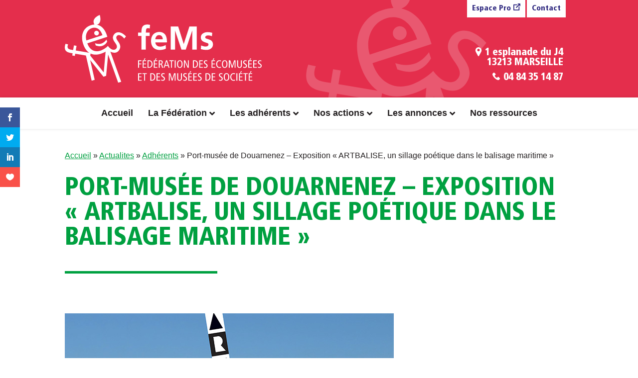

--- FILE ---
content_type: text/html; charset=UTF-8
request_url: https://fems.asso.fr/port-musee-de-douarnenez-exposition-artbalise-un-sillage-poetique-dans-le-balisage-maritime/
body_size: 19397
content:
<!DOCTYPE html>
<html lang="fr-FR">
<head><meta charset="UTF-8" /><script>if(navigator.userAgent.match(/MSIE|Internet Explorer/i)||navigator.userAgent.match(/Trident\/7\..*?rv:11/i)){var href=document.location.href;if(!href.match(/[?&]nowprocket/)){if(href.indexOf("?")==-1){if(href.indexOf("#")==-1){document.location.href=href+"?nowprocket=1"}else{document.location.href=href.replace("#","?nowprocket=1#")}}else{if(href.indexOf("#")==-1){document.location.href=href+"&nowprocket=1"}else{document.location.href=href.replace("#","&nowprocket=1#")}}}}</script><script>class RocketLazyLoadScripts{constructor(){this.triggerEvents=["keydown","mousedown","mousemove","touchmove","touchstart","touchend","wheel"],this.userEventHandler=this._triggerListener.bind(this),this.touchStartHandler=this._onTouchStart.bind(this),this.touchMoveHandler=this._onTouchMove.bind(this),this.touchEndHandler=this._onTouchEnd.bind(this),this.clickHandler=this._onClick.bind(this),this.interceptedClicks=[],window.addEventListener("pageshow",(e=>{this.persisted=e.persisted})),window.addEventListener("DOMContentLoaded",(()=>{this._preconnect3rdParties()})),this.delayedScripts={normal:[],async:[],defer:[]},this.allJQueries=[]}_addUserInteractionListener(e){document.hidden?e._triggerListener():(this.triggerEvents.forEach((t=>window.addEventListener(t,e.userEventHandler,{passive:!0}))),window.addEventListener("touchstart",e.touchStartHandler,{passive:!0}),window.addEventListener("mousedown",e.touchStartHandler),document.addEventListener("visibilitychange",e.userEventHandler))}_removeUserInteractionListener(){this.triggerEvents.forEach((e=>window.removeEventListener(e,this.userEventHandler,{passive:!0}))),document.removeEventListener("visibilitychange",this.userEventHandler)}_onTouchStart(e){"HTML"!==e.target.tagName&&(window.addEventListener("touchend",this.touchEndHandler),window.addEventListener("mouseup",this.touchEndHandler),window.addEventListener("touchmove",this.touchMoveHandler,{passive:!0}),window.addEventListener("mousemove",this.touchMoveHandler),e.target.addEventListener("click",this.clickHandler),this._renameDOMAttribute(e.target,"onclick","rocket-onclick"))}_onTouchMove(e){window.removeEventListener("touchend",this.touchEndHandler),window.removeEventListener("mouseup",this.touchEndHandler),window.removeEventListener("touchmove",this.touchMoveHandler,{passive:!0}),window.removeEventListener("mousemove",this.touchMoveHandler),e.target.removeEventListener("click",this.clickHandler),this._renameDOMAttribute(e.target,"rocket-onclick","onclick")}_onTouchEnd(e){window.removeEventListener("touchend",this.touchEndHandler),window.removeEventListener("mouseup",this.touchEndHandler),window.removeEventListener("touchmove",this.touchMoveHandler,{passive:!0}),window.removeEventListener("mousemove",this.touchMoveHandler)}_onClick(e){e.target.removeEventListener("click",this.clickHandler),this._renameDOMAttribute(e.target,"rocket-onclick","onclick"),this.interceptedClicks.push(e),e.preventDefault(),e.stopPropagation(),e.stopImmediatePropagation()}_replayClicks(){window.removeEventListener("touchstart",this.touchStartHandler,{passive:!0}),window.removeEventListener("mousedown",this.touchStartHandler),this.interceptedClicks.forEach((e=>{e.target.dispatchEvent(new MouseEvent("click",{view:e.view,bubbles:!0,cancelable:!0}))}))}_renameDOMAttribute(e,t,n){e.hasAttribute&&e.hasAttribute(t)&&(event.target.setAttribute(n,event.target.getAttribute(t)),event.target.removeAttribute(t))}_triggerListener(){this._removeUserInteractionListener(this),"loading"===document.readyState?document.addEventListener("DOMContentLoaded",this._loadEverythingNow.bind(this)):this._loadEverythingNow()}_preconnect3rdParties(){let e=[];document.querySelectorAll("script[type=rocketlazyloadscript]").forEach((t=>{if(t.hasAttribute("src")){const n=new URL(t.src).origin;n!==location.origin&&e.push({src:n,crossOrigin:t.crossOrigin||"module"===t.getAttribute("data-rocket-type")})}})),e=[...new Map(e.map((e=>[JSON.stringify(e),e]))).values()],this._batchInjectResourceHints(e,"preconnect")}async _loadEverythingNow(){this.lastBreath=Date.now(),this._delayEventListeners(),this._delayJQueryReady(this),this._handleDocumentWrite(),this._registerAllDelayedScripts(),this._preloadAllScripts(),await this._loadScriptsFromList(this.delayedScripts.normal),await this._loadScriptsFromList(this.delayedScripts.defer),await this._loadScriptsFromList(this.delayedScripts.async);try{await this._triggerDOMContentLoaded(),await this._triggerWindowLoad()}catch(e){}window.dispatchEvent(new Event("rocket-allScriptsLoaded")),this._replayClicks()}_registerAllDelayedScripts(){document.querySelectorAll("script[type=rocketlazyloadscript]").forEach((e=>{e.hasAttribute("src")?e.hasAttribute("async")&&!1!==e.async?this.delayedScripts.async.push(e):e.hasAttribute("defer")&&!1!==e.defer||"module"===e.getAttribute("data-rocket-type")?this.delayedScripts.defer.push(e):this.delayedScripts.normal.push(e):this.delayedScripts.normal.push(e)}))}async _transformScript(e){return await this._littleBreath(),new Promise((t=>{const n=document.createElement("script");[...e.attributes].forEach((e=>{let t=e.nodeName;"type"!==t&&("data-rocket-type"===t&&(t="type"),n.setAttribute(t,e.nodeValue))})),e.hasAttribute("src")?(n.addEventListener("load",t),n.addEventListener("error",t)):(n.text=e.text,t());try{e.parentNode.replaceChild(n,e)}catch(e){t()}}))}async _loadScriptsFromList(e){const t=e.shift();return t?(await this._transformScript(t),this._loadScriptsFromList(e)):Promise.resolve()}_preloadAllScripts(){this._batchInjectResourceHints([...this.delayedScripts.normal,...this.delayedScripts.defer,...this.delayedScripts.async],"preload")}_batchInjectResourceHints(e,t){var n=document.createDocumentFragment();e.forEach((e=>{if(e.src){const i=document.createElement("link");i.href=e.src,i.rel=t,"preconnect"!==t&&(i.as="script"),e.getAttribute&&"module"===e.getAttribute("data-rocket-type")&&(i.crossOrigin=!0),e.crossOrigin&&(i.crossOrigin=e.crossOrigin),n.appendChild(i)}})),document.head.appendChild(n)}_delayEventListeners(){let e={};function t(t,n){!function(t){function n(n){return e[t].eventsToRewrite.indexOf(n)>=0?"rocket-"+n:n}e[t]||(e[t]={originalFunctions:{add:t.addEventListener,remove:t.removeEventListener},eventsToRewrite:[]},t.addEventListener=function(){arguments[0]=n(arguments[0]),e[t].originalFunctions.add.apply(t,arguments)},t.removeEventListener=function(){arguments[0]=n(arguments[0]),e[t].originalFunctions.remove.apply(t,arguments)})}(t),e[t].eventsToRewrite.push(n)}function n(e,t){let n=e[t];Object.defineProperty(e,t,{get:()=>n||function(){},set(i){e["rocket"+t]=n=i}})}t(document,"DOMContentLoaded"),t(window,"DOMContentLoaded"),t(window,"load"),t(window,"pageshow"),t(document,"readystatechange"),n(document,"onreadystatechange"),n(window,"onload"),n(window,"onpageshow")}_delayJQueryReady(e){let t=window.jQuery;Object.defineProperty(window,"jQuery",{get:()=>t,set(n){if(n&&n.fn&&!e.allJQueries.includes(n)){n.fn.ready=n.fn.init.prototype.ready=function(t){e.domReadyFired?t.bind(document)(n):document.addEventListener("rocket-DOMContentLoaded",(()=>t.bind(document)(n)))};const t=n.fn.on;n.fn.on=n.fn.init.prototype.on=function(){if(this[0]===window){function e(e){return e.split(" ").map((e=>"load"===e||0===e.indexOf("load.")?"rocket-jquery-load":e)).join(" ")}"string"==typeof arguments[0]||arguments[0]instanceof String?arguments[0]=e(arguments[0]):"object"==typeof arguments[0]&&Object.keys(arguments[0]).forEach((t=>{delete Object.assign(arguments[0],{[e(t)]:arguments[0][t]})[t]}))}return t.apply(this,arguments),this},e.allJQueries.push(n)}t=n}})}async _triggerDOMContentLoaded(){this.domReadyFired=!0,await this._littleBreath(),document.dispatchEvent(new Event("rocket-DOMContentLoaded")),await this._littleBreath(),window.dispatchEvent(new Event("rocket-DOMContentLoaded")),await this._littleBreath(),document.dispatchEvent(new Event("rocket-readystatechange")),await this._littleBreath(),document.rocketonreadystatechange&&document.rocketonreadystatechange()}async _triggerWindowLoad(){await this._littleBreath(),window.dispatchEvent(new Event("rocket-load")),await this._littleBreath(),window.rocketonload&&window.rocketonload(),await this._littleBreath(),this.allJQueries.forEach((e=>e(window).trigger("rocket-jquery-load"))),await this._littleBreath();const e=new Event("rocket-pageshow");e.persisted=this.persisted,window.dispatchEvent(e),await this._littleBreath(),window.rocketonpageshow&&window.rocketonpageshow({persisted:this.persisted})}_handleDocumentWrite(){const e=new Map;document.write=document.writeln=function(t){const n=document.currentScript,i=document.createRange(),r=n.parentElement;let o=e.get(n);void 0===o&&(o=n.nextSibling,e.set(n,o));const s=document.createDocumentFragment();i.setStart(s,0),s.appendChild(i.createContextualFragment(t)),r.insertBefore(s,o)}}async _littleBreath(){Date.now()-this.lastBreath>45&&(await this._requestAnimFrame(),this.lastBreath=Date.now())}async _requestAnimFrame(){return document.hidden?new Promise((e=>setTimeout(e))):new Promise((e=>requestAnimationFrame(e)))}static run(){const e=new RocketLazyLoadScripts;e._addUserInteractionListener(e)}}RocketLazyLoadScripts.run();</script>

<meta name='viewport' content='width=device-width, initial-scale=1.0' />
<meta http-equiv='X-UA-Compatible' content='IE=edge' />
<link rel="profile" href="https://gmpg.org/xfn/11" />
<script>var et_site_url='https://fems.asso.fr';var et_post_id='4701';function et_core_page_resource_fallback(a,b){"undefined"===typeof b&&(b=a.sheet.cssRules&&0===a.sheet.cssRules.length);b&&(a.onerror=null,a.onload=null,a.href?a.href=et_site_url+"/?et_core_page_resource="+a.id+et_post_id:a.src&&(a.src=et_site_url+"/?et_core_page_resource="+a.id+et_post_id))}
</script><meta name='robots' content='index, follow, max-image-preview:large, max-snippet:-1, max-video-preview:-1' />

	<!-- This site is optimized with the Yoast SEO plugin v18.3 - https://yoast.com/wordpress/plugins/seo/ -->
	<title>Port-musée de Douarnenez - Exposition &quot;ARTBALISE, un sillage poétique dans le balisage maritime&quot;</title><link rel="stylesheet" href="https://fems.asso.fr/wp-content/cache/min/1/f100cd445844581614545c14343c8314.css" media="all" data-minify="1" />
	<meta name="description" content="Du 9 avril au 6 novembre 2022, le Port-musée de Douarnenez accueille une ambitieuse exposition d’art contemporain regroupant une cinquantaine d’artistes" />
	<link rel="canonical" href="https://fems.asso.fr/port-musee-de-douarnenez-exposition-artbalise-un-sillage-poetique-dans-le-balisage-maritime/" />
	<meta property="og:locale" content="fr_FR" />
	<meta property="og:type" content="article" />
	<meta property="og:title" content="Port-musée de Douarnenez - Exposition &quot;ARTBALISE, un sillage poétique dans le balisage maritime&quot;" />
	<meta property="og:description" content="Du 9 avril au 6 novembre 2022, le Port-musée de Douarnenez accueille une ambitieuse exposition d’art contemporain regroupant une cinquantaine d’artistes" />
	<meta property="og:url" content="https://fems.asso.fr/port-musee-de-douarnenez-exposition-artbalise-un-sillage-poetique-dans-le-balisage-maritime/" />
	<meta property="og:site_name" content="FEMS" />
	<meta property="article:published_time" content="2022-05-18T09:47:49+00:00" />
	<meta property="og:image" content="https://fems.asso.fr/wp-content/uploads/2022/05/artbalise.jpg" />
	<meta property="og:image:width" content="660" />
	<meta property="og:image:height" content="440" />
	<meta property="og:image:type" content="image/jpeg" />
	<meta name="twitter:card" content="summary_large_image" />
	<meta name="twitter:label1" content="Écrit par" />
	<meta name="twitter:data1" content="fdossun@fems.asso.fr" />
	<meta name="twitter:label2" content="Durée de lecture estimée" />
	<meta name="twitter:data2" content="1 minute" />
	<script type="application/ld+json" class="yoast-schema-graph">{"@context":"https://schema.org","@graph":[{"@type":"Organization","@id":"https://fems.asso.fr/#organization","name":"FEMS - Fédération des écomusées et des musées de société","url":"https://fems.asso.fr/","sameAs":[],"logo":{"@type":"ImageObject","@id":"https://fems.asso.fr/#logo","inLanguage":"fr-FR","url":"https://fems.asso.fr/wp-content/uploads/2021/02/logo-horizontal-FEMS-mobile.svg","contentUrl":"https://fems.asso.fr/wp-content/uploads/2021/02/logo-horizontal-FEMS-mobile.svg","width":500,"height":171,"caption":"FEMS - Fédération des écomusées et des musées de société"},"image":{"@id":"https://fems.asso.fr/#logo"}},{"@type":"WebSite","@id":"https://fems.asso.fr/#website","url":"https://fems.asso.fr/","name":"FEMS","description":"Fédération des Écomusées et des Musées de Société","publisher":{"@id":"https://fems.asso.fr/#organization"},"potentialAction":[{"@type":"SearchAction","target":{"@type":"EntryPoint","urlTemplate":"https://fems.asso.fr/?s={search_term_string}"},"query-input":"required name=search_term_string"}],"inLanguage":"fr-FR"},{"@type":"ImageObject","@id":"https://fems.asso.fr/port-musee-de-douarnenez-exposition-artbalise-un-sillage-poetique-dans-le-balisage-maritime/#primaryimage","inLanguage":"fr-FR","url":"https://fems.asso.fr/wp-content/uploads/2022/05/artbalise.jpg","contentUrl":"https://fems.asso.fr/wp-content/uploads/2022/05/artbalise.jpg","width":660,"height":440},{"@type":"WebPage","@id":"https://fems.asso.fr/port-musee-de-douarnenez-exposition-artbalise-un-sillage-poetique-dans-le-balisage-maritime/#webpage","url":"https://fems.asso.fr/port-musee-de-douarnenez-exposition-artbalise-un-sillage-poetique-dans-le-balisage-maritime/","name":"Port-musée de Douarnenez - Exposition \"ARTBALISE, un sillage poétique dans le balisage maritime\"","isPartOf":{"@id":"https://fems.asso.fr/#website"},"primaryImageOfPage":{"@id":"https://fems.asso.fr/port-musee-de-douarnenez-exposition-artbalise-un-sillage-poetique-dans-le-balisage-maritime/#primaryimage"},"datePublished":"2022-05-18T09:47:49+00:00","dateModified":"2022-05-18T09:47:49+00:00","description":"Du 9 avril au 6 novembre 2022, le Port-musée de Douarnenez accueille une ambitieuse exposition d’art contemporain regroupant une cinquantaine d’artistes","breadcrumb":{"@id":"https://fems.asso.fr/port-musee-de-douarnenez-exposition-artbalise-un-sillage-poetique-dans-le-balisage-maritime/#breadcrumb"},"inLanguage":"fr-FR","potentialAction":[{"@type":"ReadAction","target":["https://fems.asso.fr/port-musee-de-douarnenez-exposition-artbalise-un-sillage-poetique-dans-le-balisage-maritime/"]}]},{"@type":"BreadcrumbList","@id":"https://fems.asso.fr/port-musee-de-douarnenez-exposition-artbalise-un-sillage-poetique-dans-le-balisage-maritime/#breadcrumb","itemListElement":[{"@type":"ListItem","position":1,"name":"Accueil","item":"https://fems.asso.fr/"},{"@type":"ListItem","position":2,"name":"Actualites","item":"https://fems.asso.fr/actualites/"},{"@type":"ListItem","position":3,"name":"Adhérents","item":"https://fems.asso.fr/adherents/"},{"@type":"ListItem","position":4,"name":"Port-musée de Douarnenez &#8211; Exposition « ARTBALISE, un sillage poétique dans le balisage maritime »"}]},{"@type":"Article","@id":"https://fems.asso.fr/port-musee-de-douarnenez-exposition-artbalise-un-sillage-poetique-dans-le-balisage-maritime/#article","isPartOf":{"@id":"https://fems.asso.fr/port-musee-de-douarnenez-exposition-artbalise-un-sillage-poetique-dans-le-balisage-maritime/#webpage"},"author":{"@id":"https://fems.asso.fr/#/schema/person/88b0c2220d874a5b9b80a552a99cd865"},"headline":"Port-musée de Douarnenez &#8211; Exposition « ARTBALISE, un sillage poétique dans le balisage maritime »","datePublished":"2022-05-18T09:47:49+00:00","dateModified":"2022-05-18T09:47:49+00:00","mainEntityOfPage":{"@id":"https://fems.asso.fr/port-musee-de-douarnenez-exposition-artbalise-un-sillage-poetique-dans-le-balisage-maritime/#webpage"},"wordCount":121,"publisher":{"@id":"https://fems.asso.fr/#organization"},"image":{"@id":"https://fems.asso.fr/port-musee-de-douarnenez-exposition-artbalise-un-sillage-poetique-dans-le-balisage-maritime/#primaryimage"},"thumbnailUrl":"https://fems.asso.fr/wp-content/uploads/2022/05/artbalise.jpg","keywords":["Expositions"],"articleSection":["Adhérents"],"inLanguage":"fr-FR"},{"@type":"Person","@id":"https://fems.asso.fr/#/schema/person/88b0c2220d874a5b9b80a552a99cd865","name":"fdossun@fems.asso.fr","image":{"@type":"ImageObject","@id":"https://fems.asso.fr/#personlogo","inLanguage":"fr-FR","url":"https://secure.gravatar.com/avatar/093e1a256b3edf455dfeef2c7badaf16?s=96&d=mm&r=g","contentUrl":"https://secure.gravatar.com/avatar/093e1a256b3edf455dfeef2c7badaf16?s=96&d=mm&r=g","caption":"fdossun@fems.asso.fr"}}]}</script>
	<!-- / Yoast SEO plugin. -->



<link rel="alternate" type="text/calendar" title="FEMS &raquo; Flux iCal" href="https://fems.asso.fr/evenements/?ical=1" />
<style>
img.wp-smiley,
img.emoji {
	display: inline !important;
	border: none !important;
	box-shadow: none !important;
	height: 1em !important;
	width: 1em !important;
	margin: 0 0.07em !important;
	vertical-align: -0.1em !important;
	background: none !important;
	padding: 0 !important;
}
</style>
	
<style id='wp-block-library-theme-inline-css'>
.wp-block-audio figcaption{color:#555;font-size:13px;text-align:center}.is-dark-theme .wp-block-audio figcaption{color:hsla(0,0%,100%,.65)}.wp-block-code>code{font-family:Menlo,Consolas,monaco,monospace;color:#1e1e1e;padding:.8em 1em;border:1px solid #ddd;border-radius:4px}.wp-block-embed figcaption{color:#555;font-size:13px;text-align:center}.is-dark-theme .wp-block-embed figcaption{color:hsla(0,0%,100%,.65)}.blocks-gallery-caption{color:#555;font-size:13px;text-align:center}.is-dark-theme .blocks-gallery-caption{color:hsla(0,0%,100%,.65)}.wp-block-image figcaption{color:#555;font-size:13px;text-align:center}.is-dark-theme .wp-block-image figcaption{color:hsla(0,0%,100%,.65)}.wp-block-pullquote{border-top:4px solid;border-bottom:4px solid;margin-bottom:1.75em;color:currentColor}.wp-block-pullquote__citation,.wp-block-pullquote cite,.wp-block-pullquote footer{color:currentColor;text-transform:uppercase;font-size:.8125em;font-style:normal}.wp-block-quote{border-left:.25em solid;margin:0 0 1.75em;padding-left:1em}.wp-block-quote cite,.wp-block-quote footer{color:currentColor;font-size:.8125em;position:relative;font-style:normal}.wp-block-quote.has-text-align-right{border-left:none;border-right:.25em solid;padding-left:0;padding-right:1em}.wp-block-quote.has-text-align-center{border:none;padding-left:0}.wp-block-quote.is-large,.wp-block-quote.is-style-large,.wp-block-quote.is-style-plain{border:none}.wp-block-search .wp-block-search__label{font-weight:700}.wp-block-group:where(.has-background){padding:1.25em 2.375em}.wp-block-separator{border:none;border-bottom:2px solid;margin-left:auto;margin-right:auto;opacity:.4}.wp-block-separator:not(.is-style-wide):not(.is-style-dots){width:100px}.wp-block-separator.has-background:not(.is-style-dots){border-bottom:none;height:1px}.wp-block-separator.has-background:not(.is-style-wide):not(.is-style-dots){height:2px}.wp-block-table thead{border-bottom:3px solid}.wp-block-table tfoot{border-top:3px solid}.wp-block-table td,.wp-block-table th{padding:.5em;border:1px solid;word-break:normal}.wp-block-table figcaption{color:#555;font-size:13px;text-align:center}.is-dark-theme .wp-block-table figcaption{color:hsla(0,0%,100%,.65)}.wp-block-video figcaption{color:#555;font-size:13px;text-align:center}.is-dark-theme .wp-block-video figcaption{color:hsla(0,0%,100%,.65)}.wp-block-template-part.has-background{padding:1.25em 2.375em;margin-top:0;margin-bottom:0}
</style>
<style id='global-styles-inline-css'>
body{--wp--preset--color--black: #000000;--wp--preset--color--cyan-bluish-gray: #abb8c3;--wp--preset--color--white: #ffffff;--wp--preset--color--pale-pink: #f78da7;--wp--preset--color--vivid-red: #cf2e2e;--wp--preset--color--luminous-vivid-orange: #ff6900;--wp--preset--color--luminous-vivid-amber: #fcb900;--wp--preset--color--light-green-cyan: #7bdcb5;--wp--preset--color--vivid-green-cyan: #00d084;--wp--preset--color--pale-cyan-blue: #8ed1fc;--wp--preset--color--vivid-cyan-blue: #0693e3;--wp--preset--color--vivid-purple: #9b51e0;--wp--preset--gradient--vivid-cyan-blue-to-vivid-purple: linear-gradient(135deg,rgba(6,147,227,1) 0%,rgb(155,81,224) 100%);--wp--preset--gradient--light-green-cyan-to-vivid-green-cyan: linear-gradient(135deg,rgb(122,220,180) 0%,rgb(0,208,130) 100%);--wp--preset--gradient--luminous-vivid-amber-to-luminous-vivid-orange: linear-gradient(135deg,rgba(252,185,0,1) 0%,rgba(255,105,0,1) 100%);--wp--preset--gradient--luminous-vivid-orange-to-vivid-red: linear-gradient(135deg,rgba(255,105,0,1) 0%,rgb(207,46,46) 100%);--wp--preset--gradient--very-light-gray-to-cyan-bluish-gray: linear-gradient(135deg,rgb(238,238,238) 0%,rgb(169,184,195) 100%);--wp--preset--gradient--cool-to-warm-spectrum: linear-gradient(135deg,rgb(74,234,220) 0%,rgb(151,120,209) 20%,rgb(207,42,186) 40%,rgb(238,44,130) 60%,rgb(251,105,98) 80%,rgb(254,248,76) 100%);--wp--preset--gradient--blush-light-purple: linear-gradient(135deg,rgb(255,206,236) 0%,rgb(152,150,240) 100%);--wp--preset--gradient--blush-bordeaux: linear-gradient(135deg,rgb(254,205,165) 0%,rgb(254,45,45) 50%,rgb(107,0,62) 100%);--wp--preset--gradient--luminous-dusk: linear-gradient(135deg,rgb(255,203,112) 0%,rgb(199,81,192) 50%,rgb(65,88,208) 100%);--wp--preset--gradient--pale-ocean: linear-gradient(135deg,rgb(255,245,203) 0%,rgb(182,227,212) 50%,rgb(51,167,181) 100%);--wp--preset--gradient--electric-grass: linear-gradient(135deg,rgb(202,248,128) 0%,rgb(113,206,126) 100%);--wp--preset--gradient--midnight: linear-gradient(135deg,rgb(2,3,129) 0%,rgb(40,116,252) 100%);--wp--preset--duotone--dark-grayscale: url('#wp-duotone-dark-grayscale');--wp--preset--duotone--grayscale: url('#wp-duotone-grayscale');--wp--preset--duotone--purple-yellow: url('#wp-duotone-purple-yellow');--wp--preset--duotone--blue-red: url('#wp-duotone-blue-red');--wp--preset--duotone--midnight: url('#wp-duotone-midnight');--wp--preset--duotone--magenta-yellow: url('#wp-duotone-magenta-yellow');--wp--preset--duotone--purple-green: url('#wp-duotone-purple-green');--wp--preset--duotone--blue-orange: url('#wp-duotone-blue-orange');--wp--preset--font-size--small: 13px;--wp--preset--font-size--medium: 20px;--wp--preset--font-size--large: 36px;--wp--preset--font-size--x-large: 42px;}.has-black-color{color: var(--wp--preset--color--black) !important;}.has-cyan-bluish-gray-color{color: var(--wp--preset--color--cyan-bluish-gray) !important;}.has-white-color{color: var(--wp--preset--color--white) !important;}.has-pale-pink-color{color: var(--wp--preset--color--pale-pink) !important;}.has-vivid-red-color{color: var(--wp--preset--color--vivid-red) !important;}.has-luminous-vivid-orange-color{color: var(--wp--preset--color--luminous-vivid-orange) !important;}.has-luminous-vivid-amber-color{color: var(--wp--preset--color--luminous-vivid-amber) !important;}.has-light-green-cyan-color{color: var(--wp--preset--color--light-green-cyan) !important;}.has-vivid-green-cyan-color{color: var(--wp--preset--color--vivid-green-cyan) !important;}.has-pale-cyan-blue-color{color: var(--wp--preset--color--pale-cyan-blue) !important;}.has-vivid-cyan-blue-color{color: var(--wp--preset--color--vivid-cyan-blue) !important;}.has-vivid-purple-color{color: var(--wp--preset--color--vivid-purple) !important;}.has-black-background-color{background-color: var(--wp--preset--color--black) !important;}.has-cyan-bluish-gray-background-color{background-color: var(--wp--preset--color--cyan-bluish-gray) !important;}.has-white-background-color{background-color: var(--wp--preset--color--white) !important;}.has-pale-pink-background-color{background-color: var(--wp--preset--color--pale-pink) !important;}.has-vivid-red-background-color{background-color: var(--wp--preset--color--vivid-red) !important;}.has-luminous-vivid-orange-background-color{background-color: var(--wp--preset--color--luminous-vivid-orange) !important;}.has-luminous-vivid-amber-background-color{background-color: var(--wp--preset--color--luminous-vivid-amber) !important;}.has-light-green-cyan-background-color{background-color: var(--wp--preset--color--light-green-cyan) !important;}.has-vivid-green-cyan-background-color{background-color: var(--wp--preset--color--vivid-green-cyan) !important;}.has-pale-cyan-blue-background-color{background-color: var(--wp--preset--color--pale-cyan-blue) !important;}.has-vivid-cyan-blue-background-color{background-color: var(--wp--preset--color--vivid-cyan-blue) !important;}.has-vivid-purple-background-color{background-color: var(--wp--preset--color--vivid-purple) !important;}.has-black-border-color{border-color: var(--wp--preset--color--black) !important;}.has-cyan-bluish-gray-border-color{border-color: var(--wp--preset--color--cyan-bluish-gray) !important;}.has-white-border-color{border-color: var(--wp--preset--color--white) !important;}.has-pale-pink-border-color{border-color: var(--wp--preset--color--pale-pink) !important;}.has-vivid-red-border-color{border-color: var(--wp--preset--color--vivid-red) !important;}.has-luminous-vivid-orange-border-color{border-color: var(--wp--preset--color--luminous-vivid-orange) !important;}.has-luminous-vivid-amber-border-color{border-color: var(--wp--preset--color--luminous-vivid-amber) !important;}.has-light-green-cyan-border-color{border-color: var(--wp--preset--color--light-green-cyan) !important;}.has-vivid-green-cyan-border-color{border-color: var(--wp--preset--color--vivid-green-cyan) !important;}.has-pale-cyan-blue-border-color{border-color: var(--wp--preset--color--pale-cyan-blue) !important;}.has-vivid-cyan-blue-border-color{border-color: var(--wp--preset--color--vivid-cyan-blue) !important;}.has-vivid-purple-border-color{border-color: var(--wp--preset--color--vivid-purple) !important;}.has-vivid-cyan-blue-to-vivid-purple-gradient-background{background: var(--wp--preset--gradient--vivid-cyan-blue-to-vivid-purple) !important;}.has-light-green-cyan-to-vivid-green-cyan-gradient-background{background: var(--wp--preset--gradient--light-green-cyan-to-vivid-green-cyan) !important;}.has-luminous-vivid-amber-to-luminous-vivid-orange-gradient-background{background: var(--wp--preset--gradient--luminous-vivid-amber-to-luminous-vivid-orange) !important;}.has-luminous-vivid-orange-to-vivid-red-gradient-background{background: var(--wp--preset--gradient--luminous-vivid-orange-to-vivid-red) !important;}.has-very-light-gray-to-cyan-bluish-gray-gradient-background{background: var(--wp--preset--gradient--very-light-gray-to-cyan-bluish-gray) !important;}.has-cool-to-warm-spectrum-gradient-background{background: var(--wp--preset--gradient--cool-to-warm-spectrum) !important;}.has-blush-light-purple-gradient-background{background: var(--wp--preset--gradient--blush-light-purple) !important;}.has-blush-bordeaux-gradient-background{background: var(--wp--preset--gradient--blush-bordeaux) !important;}.has-luminous-dusk-gradient-background{background: var(--wp--preset--gradient--luminous-dusk) !important;}.has-pale-ocean-gradient-background{background: var(--wp--preset--gradient--pale-ocean) !important;}.has-electric-grass-gradient-background{background: var(--wp--preset--gradient--electric-grass) !important;}.has-midnight-gradient-background{background: var(--wp--preset--gradient--midnight) !important;}.has-small-font-size{font-size: var(--wp--preset--font-size--small) !important;}.has-medium-font-size{font-size: var(--wp--preset--font-size--medium) !important;}.has-large-font-size{font-size: var(--wp--preset--font-size--large) !important;}.has-x-large-font-size{font-size: var(--wp--preset--font-size--x-large) !important;}
</style>










<script type="rocketlazyloadscript" src='https://fems.asso.fr/wp-includes/js/jquery/jquery.min.js?ver=3.6.0' id='jquery-core-js'></script>
<script type="rocketlazyloadscript" src='https://fems.asso.fr/wp-includes/js/jquery/jquery-migrate.min.js?ver=3.3.2' id='jquery-migrate-js' defer></script>
<script type="rocketlazyloadscript" data-minify="1" src='https://fems.asso.fr/wp-content/cache/min/1/wp-content/themes/fems/js/scripts.js?ver=1767632639' id='fems-js' defer></script>
<link rel='shortlink' href='https://fems.asso.fr/?p=4701' />
<meta name="tec-api-version" content="v1"><meta name="tec-api-origin" content="https://fems.asso.fr"><link rel="alternate" href="https://fems.asso.fr/wp-json/tribe/events/v1/" /><style>.cmplz-hidden{display:none!important;}</style><style type="text/css" id="et-social-custom-css">
				 
			</style><link rel="preload" href="https://fems.asso.fr/wp-content/plugins/monarch/core/admin/fonts/modules.ttf" as="font" crossorigin="anonymous"></head>
<body data-cmplz=1 class="post-template-default single single-post postid-4701 single-format-standard waw-header- tribe-no-js et_monarch menu-overlay custom-header fl-framework-base fl-preset-default fl-full-width fl-has-sidebar fl-scroll-to-top fl-submenu-indicator" itemscope="itemscope" itemtype="https://schema.org/WebPage">
<a aria-label="Aller au contenu" class="fl-screen-reader-text" href="#fl-main-content">Aller au contenu</a><svg xmlns="http://www.w3.org/2000/svg" viewBox="0 0 0 0" width="0" height="0" focusable="false" role="none" style="visibility: hidden; position: absolute; left: -9999px; overflow: hidden;" ><defs><filter id="wp-duotone-dark-grayscale"><feColorMatrix color-interpolation-filters="sRGB" type="matrix" values=" .299 .587 .114 0 0 .299 .587 .114 0 0 .299 .587 .114 0 0 .299 .587 .114 0 0 " /><feComponentTransfer color-interpolation-filters="sRGB" ><feFuncR type="table" tableValues="0 0.49803921568627" /><feFuncG type="table" tableValues="0 0.49803921568627" /><feFuncB type="table" tableValues="0 0.49803921568627" /><feFuncA type="table" tableValues="1 1" /></feComponentTransfer><feComposite in2="SourceGraphic" operator="in" /></filter></defs></svg><svg xmlns="http://www.w3.org/2000/svg" viewBox="0 0 0 0" width="0" height="0" focusable="false" role="none" style="visibility: hidden; position: absolute; left: -9999px; overflow: hidden;" ><defs><filter id="wp-duotone-grayscale"><feColorMatrix color-interpolation-filters="sRGB" type="matrix" values=" .299 .587 .114 0 0 .299 .587 .114 0 0 .299 .587 .114 0 0 .299 .587 .114 0 0 " /><feComponentTransfer color-interpolation-filters="sRGB" ><feFuncR type="table" tableValues="0 1" /><feFuncG type="table" tableValues="0 1" /><feFuncB type="table" tableValues="0 1" /><feFuncA type="table" tableValues="1 1" /></feComponentTransfer><feComposite in2="SourceGraphic" operator="in" /></filter></defs></svg><svg xmlns="http://www.w3.org/2000/svg" viewBox="0 0 0 0" width="0" height="0" focusable="false" role="none" style="visibility: hidden; position: absolute; left: -9999px; overflow: hidden;" ><defs><filter id="wp-duotone-purple-yellow"><feColorMatrix color-interpolation-filters="sRGB" type="matrix" values=" .299 .587 .114 0 0 .299 .587 .114 0 0 .299 .587 .114 0 0 .299 .587 .114 0 0 " /><feComponentTransfer color-interpolation-filters="sRGB" ><feFuncR type="table" tableValues="0.54901960784314 0.98823529411765" /><feFuncG type="table" tableValues="0 1" /><feFuncB type="table" tableValues="0.71764705882353 0.25490196078431" /><feFuncA type="table" tableValues="1 1" /></feComponentTransfer><feComposite in2="SourceGraphic" operator="in" /></filter></defs></svg><svg xmlns="http://www.w3.org/2000/svg" viewBox="0 0 0 0" width="0" height="0" focusable="false" role="none" style="visibility: hidden; position: absolute; left: -9999px; overflow: hidden;" ><defs><filter id="wp-duotone-blue-red"><feColorMatrix color-interpolation-filters="sRGB" type="matrix" values=" .299 .587 .114 0 0 .299 .587 .114 0 0 .299 .587 .114 0 0 .299 .587 .114 0 0 " /><feComponentTransfer color-interpolation-filters="sRGB" ><feFuncR type="table" tableValues="0 1" /><feFuncG type="table" tableValues="0 0.27843137254902" /><feFuncB type="table" tableValues="0.5921568627451 0.27843137254902" /><feFuncA type="table" tableValues="1 1" /></feComponentTransfer><feComposite in2="SourceGraphic" operator="in" /></filter></defs></svg><svg xmlns="http://www.w3.org/2000/svg" viewBox="0 0 0 0" width="0" height="0" focusable="false" role="none" style="visibility: hidden; position: absolute; left: -9999px; overflow: hidden;" ><defs><filter id="wp-duotone-midnight"><feColorMatrix color-interpolation-filters="sRGB" type="matrix" values=" .299 .587 .114 0 0 .299 .587 .114 0 0 .299 .587 .114 0 0 .299 .587 .114 0 0 " /><feComponentTransfer color-interpolation-filters="sRGB" ><feFuncR type="table" tableValues="0 0" /><feFuncG type="table" tableValues="0 0.64705882352941" /><feFuncB type="table" tableValues="0 1" /><feFuncA type="table" tableValues="1 1" /></feComponentTransfer><feComposite in2="SourceGraphic" operator="in" /></filter></defs></svg><svg xmlns="http://www.w3.org/2000/svg" viewBox="0 0 0 0" width="0" height="0" focusable="false" role="none" style="visibility: hidden; position: absolute; left: -9999px; overflow: hidden;" ><defs><filter id="wp-duotone-magenta-yellow"><feColorMatrix color-interpolation-filters="sRGB" type="matrix" values=" .299 .587 .114 0 0 .299 .587 .114 0 0 .299 .587 .114 0 0 .299 .587 .114 0 0 " /><feComponentTransfer color-interpolation-filters="sRGB" ><feFuncR type="table" tableValues="0.78039215686275 1" /><feFuncG type="table" tableValues="0 0.94901960784314" /><feFuncB type="table" tableValues="0.35294117647059 0.47058823529412" /><feFuncA type="table" tableValues="1 1" /></feComponentTransfer><feComposite in2="SourceGraphic" operator="in" /></filter></defs></svg><svg xmlns="http://www.w3.org/2000/svg" viewBox="0 0 0 0" width="0" height="0" focusable="false" role="none" style="visibility: hidden; position: absolute; left: -9999px; overflow: hidden;" ><defs><filter id="wp-duotone-purple-green"><feColorMatrix color-interpolation-filters="sRGB" type="matrix" values=" .299 .587 .114 0 0 .299 .587 .114 0 0 .299 .587 .114 0 0 .299 .587 .114 0 0 " /><feComponentTransfer color-interpolation-filters="sRGB" ><feFuncR type="table" tableValues="0.65098039215686 0.40392156862745" /><feFuncG type="table" tableValues="0 1" /><feFuncB type="table" tableValues="0.44705882352941 0.4" /><feFuncA type="table" tableValues="1 1" /></feComponentTransfer><feComposite in2="SourceGraphic" operator="in" /></filter></defs></svg><svg xmlns="http://www.w3.org/2000/svg" viewBox="0 0 0 0" width="0" height="0" focusable="false" role="none" style="visibility: hidden; position: absolute; left: -9999px; overflow: hidden;" ><defs><filter id="wp-duotone-blue-orange"><feColorMatrix color-interpolation-filters="sRGB" type="matrix" values=" .299 .587 .114 0 0 .299 .587 .114 0 0 .299 .587 .114 0 0 .299 .587 .114 0 0 " /><feComponentTransfer color-interpolation-filters="sRGB" ><feFuncR type="table" tableValues="0.098039215686275 1" /><feFuncG type="table" tableValues="0 0.66274509803922" /><feFuncB type="table" tableValues="0.84705882352941 0.41960784313725" /><feFuncA type="table" tableValues="1 1" /></feComponentTransfer><feComposite in2="SourceGraphic" operator="in" /></filter></defs></svg><div class="fl-page">
	<a href="#fl-page-content" class="sr-only sr-only-focusable">Aller au contenu</a><header class="fl-page-header fl-page-header-fixed fl-page-nav-right fl-page-nav-toggle-icon fl-page-nav-toggle-visible-medium-mobile"  role="banner">
	<div class="fl-page-header-wrap">
		<div class="fl-page-header-container container">
			<div class="fl-page-header-row row">
				<div class="col-sm-12 col-md-1 fl-page-logo-wrap">
					<div class="fl-page-header-logo">
						<a href="https://fems.asso.fr/"><img loading="false" data-no-lazy="1" class="fl-logo-img" itemscope itemtype="https://schema.org/ImageObject" src="https://fems.asso.fr/wp-content/uploads/2021/03/perso-FEMS-rouge.svg" data-retina="" title="" alt="FEMS" /><meta itemprop="name" content="FEMS" /></a>
					</div>
				</div>
				<div class="col-sm-12 col-md-11 fl-page-fixed-nav-wrap">
					<div class="fl-page-nav-wrap">
						<nav class="fl-page-nav fl-nav navbar navbar-default navbar-expand-md" aria-label="Menu de l&#039;en-tête" role="navigation">
							<button type="button" class="navbar-toggle navbar-toggler" data-toggle="collapse" data-target=".fl-page-nav-collapse">
								<span><i class="fas fa-bars" aria-hidden="true"></i><span class="sr-only">Menu</span></span>
							</button>
							<div class="fl-page-nav-collapse collapse navbar-collapse">
								<ul id="menu-menu-haut" class="nav navbar-nav navbar-right menu fl-theme-menu"><li id="menu-item-90" class="menu-item menu-item-type-post_type menu-item-object-page menu-item-home menu-item-90 nav-item"><a href="https://fems.asso.fr/" class="nav-link">Accueil</a></li>
<li id="menu-item-91" class="menu-item menu-item-type-post_type menu-item-object-page menu-item-has-children menu-item-91 nav-item"><a href="https://fems.asso.fr/la-federation/" class="nav-link">La Fédération</a><div class="fl-submenu-icon-wrap"><span class="fl-submenu-toggle-icon"></span></div>
<ul class="sub-menu">
	<li id="menu-item-96" class="menu-item menu-item-type-post_type menu-item-object-page menu-item-96 nav-item"><a href="https://fems.asso.fr/la-federation/historique/" class="nav-link">Historique</a></li>
	<li id="menu-item-93" class="menu-item menu-item-type-post_type menu-item-object-page menu-item-93 nav-item"><a href="https://fems.asso.fr/la-federation/fonctionnement/" class="nav-link">Fonctionnement</a></li>
	<li id="menu-item-95" class="menu-item menu-item-type-post_type menu-item-object-page menu-item-95 nav-item"><a href="https://fems.asso.fr/la-federation/missions/" class="nav-link">Missions</a></li>
	<li id="menu-item-98" class="menu-item menu-item-type-post_type menu-item-object-page current-post-parent menu-item-98 nav-item"><a href="https://fems.asso.fr/la-federation/adherer/" class="nav-link">Adhérer</a></li>
</ul>
</li>
<li id="menu-item-97" class="menu-item menu-item-type-post_type menu-item-object-page menu-item-has-children menu-item-97 nav-item"><a href="https://fems.asso.fr/les-adherents/" class="nav-link">Les adhérents</a><div class="fl-submenu-icon-wrap"><span class="fl-submenu-toggle-icon"></span></div>
<ul class="sub-menu">
	<li id="menu-item-102" class="menu-item menu-item-type-post_type menu-item-object-page menu-item-102 nav-item"><a href="https://fems.asso.fr/les-adherents/presentation/" class="nav-link">Qui sont-ils ?</a></li>
	<li id="menu-item-1840" class="menu-item menu-item-type-taxonomy menu-item-object-category current-post-ancestor current-menu-parent current-post-parent menu-item-1840 nav-item"><a href="https://fems.asso.fr/adherents/" class="nav-link">Actualités des adhérents</a></li>
	<li id="menu-item-99" class="menu-item menu-item-type-post_type menu-item-object-page menu-item-99 nav-item"><a href="https://fems.asso.fr/les-adherents/animation-reseau/" class="nav-link">Animation réseau</a></li>
</ul>
</li>
<li id="menu-item-107" class="menu-item menu-item-type-post_type menu-item-object-page menu-item-has-children menu-item-107 nav-item"><a href="https://fems.asso.fr/nos-actions/" class="nav-link">Nos actions</a><div class="fl-submenu-icon-wrap"><span class="fl-submenu-toggle-icon"></span></div>
<ul class="sub-menu">
	<li id="menu-item-117" class="menu-item menu-item-type-post_type menu-item-object-page menu-item-117 nav-item"><a href="https://fems.asso.fr/nos-actions/rencontres-professionnelles/" class="nav-link">Rencontres Professionnelles annuelles</a></li>
	<li id="menu-item-4951" class="menu-item menu-item-type-post_type menu-item-object-page menu-item-4951 nav-item"><a href="https://fems.asso.fr/nos-actions/les-rencontres-en-region/" class="nav-link">Rencontres en région</a></li>
	<li id="menu-item-8763" class="menu-item menu-item-type-post_type menu-item-object-page menu-item-8763 nav-item"><a href="https://fems.asso.fr/nos-actions/journees-professionnelles/" class="nav-link">Journées professionnelles – muséo pratique</a></li>
	<li id="menu-item-8764" class="menu-item menu-item-type-post_type menu-item-object-page menu-item-8764 nav-item"><a href="https://fems.asso.fr/nos-actions/je-dis-de-la-fems/" class="nav-link">« JE-DIS » de la FEMS &#8211; cycle de rencontres en ligne</a></li>
	<li id="menu-item-108" class="menu-item menu-item-type-post_type menu-item-object-page menu-item-108 nav-item"><a href="https://fems.asso.fr/nos-actions/projets-collaboratifs-participatifs-reseau/" class="nav-link">Projets participatifs et collaboratifs du réseau</a></li>
	<li id="menu-item-111" class="menu-item menu-item-type-post_type menu-item-object-page menu-item-111 nav-item"><a href="https://fems.asso.fr/nos-actions/expositions-et-publications/" class="nav-link">Expositions et publications</a></li>
	<li id="menu-item-113" class="menu-item menu-item-type-post_type menu-item-object-page menu-item-113 nav-item"><a href="https://fems.asso.fr/nos-actions/formations-expertises-accompagnements/" class="nav-link">Formations, expertises et accompagnements</a></li>
</ul>
</li>
<li id="menu-item-707" class="menu-item menu-item-type-post_type_archive menu-item-object-job menu-item-has-children menu-item-707 nav-item"><a href="https://fems.asso.fr/annonces/" class="nav-link">Les annonces</a><div class="fl-submenu-icon-wrap"><span class="fl-submenu-toggle-icon"></span></div>
<ul class="sub-menu">
	<li id="menu-item-708" class="menu-item menu-item-type-taxonomy menu-item-object-annonce_type menu-item-708 nav-item"><a href="https://fems.asso.fr/type-annonces/offres-emploi/" class="nav-link">Offres d&#8217;emplois</a></li>
	<li id="menu-item-710" class="menu-item menu-item-type-taxonomy menu-item-object-annonce_type menu-item-710 nav-item"><a href="https://fems.asso.fr/type-annonces/stages/" class="nav-link">Offres de stages / Service civique / apprentissage</a></li>
	<li id="menu-item-1870" class="menu-item menu-item-type-post_type_archive menu-item-object-cv-database menu-item-1870 nav-item"><a href="https://fems.asso.fr/cv-theque/" class="nav-link">CVthèque</a></li>
	<li id="menu-item-713" class="menu-item menu-item-type-post_type menu-item-object-forum menu-item-713 nav-item"><a href="https://fems.asso.fr/espace-pro/forum/dons-dobjets/" class="nav-link">Dons d’objets</a></li>
</ul>
</li>
<li id="menu-item-2813" class="menu-item menu-item-type-post_type menu-item-object-page menu-item-2813 nav-item"><a href="https://fems.asso.fr/nos-ressources/" class="nav-link">Nos ressources</a></li>
</ul>							</div>
						</nav>
					</div>
				</div>
			</div>
		</div>
	</div>
</header><!-- .fl-page-header-fixed -->
<div class="fl-page-bar">
	<div class="fl-page-bar-container container">
		<div class="fl-page-bar-row row">
			<div class="col-md-12 text-center clearfix">		<nav class="top-bar-nav" aria-label="Menu de la barre du haut" itemscope="itemscope" itemtype="https://schema.org/SiteNavigationElement"			role="navigation">
			<ul id="menu-menu-top" class="fl-page-bar-nav nav navbar-nav menu"><li id="menu-item-675" class="menu-item menu-item-type-post_type_archive menu-item-object-forum menu-item-675 nav-item"><a href="https://fems.asso.fr/espace-pro/" class="nav-link">Espace  Pro</a></li>
<li id="menu-item-246" class="menu-item menu-item-type-post_type menu-item-object-page menu-item-246 nav-item"><a href="https://fems.asso.fr/contact/" class="nav-link">Contact</a></li>
</ul></nav></div>					</div>
	</div>
</div><!-- .fl-page-bar -->
<header class="fl-page-header fl-page-header-primary fl-page-nav-bottom fl-page-nav-toggle-icon fl-page-nav-toggle-visible-medium-mobile" itemscope="itemscope" itemtype="https://schema.org/WPHeader" role="banner">
	<div class="fl-page-header-wrap">
		<div class="fl-page-header-container container">
			<div class="fl-page-header-row row">
				<div class="col-sm-6 col-md-5 fl-page-header-logo-col">
					<div class="fl-page-header-logo" itemscope="itemscope" itemtype="https://schema.org/Organization">
						<a href="https://fems.asso.fr/" itemprop="url"><img loading="false" data-no-lazy="1" class="fl-logo-img" itemscope itemtype="https://schema.org/ImageObject" src="https://fems.asso.fr/wp-content/uploads/2021/03/logo-horizontal-FEMS-mobile-blc.svg" data-retina="" title="" width="500" height="171" alt="FEMS" /><meta itemprop="name" content="FEMS" /></a>
											</div>
				</div>
				<div class="col-sm-6 col-md-7 fl-page-nav-col">
					<div class="fl-page-header-content">
						<div class="fl-page-header-text"><div class="adress"><p>1 esplanade du J4<br>
13213 MARSEILLE</p></div>
<div class="phone"><p>04 84 35 14 87</p></div></div>					</div>
				</div>
			</div>
		</div>
	</div>
	<div class="fl-page-nav-wrap">
		<div class="fl-page-nav-container container">
			<nav class="fl-page-nav navbar navbar-default navbar-expand-md" aria-label="Menu de l&#039;en-tête" itemscope="itemscope" itemtype="https://schema.org/SiteNavigationElement" role="navigation">
				<button type="button" class="navbar-toggle navbar-toggler" data-toggle="collapse" data-target=".fl-page-nav-collapse">
					<span><i class="fas fa-bars" aria-hidden="true"></i><span class="sr-only">Menu</span></span>
				</button>
				<div class="fl-page-nav-collapse collapse navbar-collapse">
					<ul id="menu-menu-haut-1" class="nav navbar-nav menu fl-theme-menu"><li class="menu-item menu-item-type-post_type menu-item-object-page menu-item-home menu-item-90 nav-item"><a href="https://fems.asso.fr/" class="nav-link">Accueil</a></li>
<li class="menu-item menu-item-type-post_type menu-item-object-page menu-item-has-children menu-item-91 nav-item"><a href="https://fems.asso.fr/la-federation/" class="nav-link">La Fédération</a><div class="fl-submenu-icon-wrap"><span class="fl-submenu-toggle-icon"></span></div>
<ul class="sub-menu">
	<li class="menu-item menu-item-type-post_type menu-item-object-page menu-item-96 nav-item"><a href="https://fems.asso.fr/la-federation/historique/" class="nav-link">Historique</a></li>
	<li class="menu-item menu-item-type-post_type menu-item-object-page menu-item-93 nav-item"><a href="https://fems.asso.fr/la-federation/fonctionnement/" class="nav-link">Fonctionnement</a></li>
	<li class="menu-item menu-item-type-post_type menu-item-object-page menu-item-95 nav-item"><a href="https://fems.asso.fr/la-federation/missions/" class="nav-link">Missions</a></li>
	<li class="menu-item menu-item-type-post_type menu-item-object-page current-post-parent menu-item-98 nav-item"><a href="https://fems.asso.fr/la-federation/adherer/" class="nav-link">Adhérer</a></li>
</ul>
</li>
<li class="menu-item menu-item-type-post_type menu-item-object-page menu-item-has-children menu-item-97 nav-item"><a href="https://fems.asso.fr/les-adherents/" class="nav-link">Les adhérents</a><div class="fl-submenu-icon-wrap"><span class="fl-submenu-toggle-icon"></span></div>
<ul class="sub-menu">
	<li class="menu-item menu-item-type-post_type menu-item-object-page menu-item-102 nav-item"><a href="https://fems.asso.fr/les-adherents/presentation/" class="nav-link">Qui sont-ils ?</a></li>
	<li class="menu-item menu-item-type-taxonomy menu-item-object-category current-post-ancestor current-menu-parent current-post-parent menu-item-1840 nav-item"><a href="https://fems.asso.fr/adherents/" class="nav-link">Actualités des adhérents</a></li>
	<li class="menu-item menu-item-type-post_type menu-item-object-page menu-item-99 nav-item"><a href="https://fems.asso.fr/les-adherents/animation-reseau/" class="nav-link">Animation réseau</a></li>
</ul>
</li>
<li class="menu-item menu-item-type-post_type menu-item-object-page menu-item-has-children menu-item-107 nav-item"><a href="https://fems.asso.fr/nos-actions/" class="nav-link">Nos actions</a><div class="fl-submenu-icon-wrap"><span class="fl-submenu-toggle-icon"></span></div>
<ul class="sub-menu">
	<li class="menu-item menu-item-type-post_type menu-item-object-page menu-item-117 nav-item"><a href="https://fems.asso.fr/nos-actions/rencontres-professionnelles/" class="nav-link">Rencontres Professionnelles annuelles</a></li>
	<li class="menu-item menu-item-type-post_type menu-item-object-page menu-item-4951 nav-item"><a href="https://fems.asso.fr/nos-actions/les-rencontres-en-region/" class="nav-link">Rencontres en région</a></li>
	<li class="menu-item menu-item-type-post_type menu-item-object-page menu-item-8763 nav-item"><a href="https://fems.asso.fr/nos-actions/journees-professionnelles/" class="nav-link">Journées professionnelles – muséo pratique</a></li>
	<li class="menu-item menu-item-type-post_type menu-item-object-page menu-item-8764 nav-item"><a href="https://fems.asso.fr/nos-actions/je-dis-de-la-fems/" class="nav-link">« JE-DIS » de la FEMS &#8211; cycle de rencontres en ligne</a></li>
	<li class="menu-item menu-item-type-post_type menu-item-object-page menu-item-108 nav-item"><a href="https://fems.asso.fr/nos-actions/projets-collaboratifs-participatifs-reseau/" class="nav-link">Projets participatifs et collaboratifs du réseau</a></li>
	<li class="menu-item menu-item-type-post_type menu-item-object-page menu-item-111 nav-item"><a href="https://fems.asso.fr/nos-actions/expositions-et-publications/" class="nav-link">Expositions et publications</a></li>
	<li class="menu-item menu-item-type-post_type menu-item-object-page menu-item-113 nav-item"><a href="https://fems.asso.fr/nos-actions/formations-expertises-accompagnements/" class="nav-link">Formations, expertises et accompagnements</a></li>
</ul>
</li>
<li class="menu-item menu-item-type-post_type_archive menu-item-object-job menu-item-has-children menu-item-707 nav-item"><a href="https://fems.asso.fr/annonces/" class="nav-link">Les annonces</a><div class="fl-submenu-icon-wrap"><span class="fl-submenu-toggle-icon"></span></div>
<ul class="sub-menu">
	<li class="menu-item menu-item-type-taxonomy menu-item-object-annonce_type menu-item-708 nav-item"><a href="https://fems.asso.fr/type-annonces/offres-emploi/" class="nav-link">Offres d&#8217;emplois</a></li>
	<li class="menu-item menu-item-type-taxonomy menu-item-object-annonce_type menu-item-710 nav-item"><a href="https://fems.asso.fr/type-annonces/stages/" class="nav-link">Offres de stages / Service civique / apprentissage</a></li>
	<li class="menu-item menu-item-type-post_type_archive menu-item-object-cv-database menu-item-1870 nav-item"><a href="https://fems.asso.fr/cv-theque/" class="nav-link">CVthèque</a></li>
	<li class="menu-item menu-item-type-post_type menu-item-object-forum menu-item-713 nav-item"><a href="https://fems.asso.fr/espace-pro/forum/dons-dobjets/" class="nav-link">Dons d’objets</a></li>
</ul>
</li>
<li class="menu-item menu-item-type-post_type menu-item-object-page menu-item-2813 nav-item"><a href="https://fems.asso.fr/nos-ressources/" class="nav-link">Nos ressources</a></li>
</ul>				</div>
			</nav>
		</div>
	</div>
</header><!-- .fl-page-header -->
			<div class="fl-page-content fl-builder">
				<div class="fl-content-full container">
					<div class="row">
						
<div class="fl-builder-content fl-builder-content-714 fl-builder-template fl-builder-layout-template fl-builder-global-templates-locked" data-post-id="714"><div class="fl-row fl-row-full-width fl-row-bg-color fl-node-6065d0b85ffa9" data-node="6065d0b85ffa9">
	<div class="fl-row-content-wrap">
						<div class="fl-row-content fl-row-fixed-width fl-node-content">
		
<div class="fl-col-group fl-node-6065d0b85ffa4" data-node="6065d0b85ffa4">
			<div class="fl-col fl-node-6065d0b85ffa7" data-node="6065d0b85ffa7">
	<div class="fl-col-content fl-node-content">
	<div class="fl-module fl-module-bb-waw-breadcrumb-yoast-module fl-node-6065d0b85ffa8" data-node="6065d0b85ffa8">
	<div class="fl-module-content fl-node-content">
		<p id="breadcrumb"><span><span><a href="https://fems.asso.fr/">Accueil</a> » <span><a href="https://fems.asso.fr/actualites/">Actualites</a> » <span><a href="https://fems.asso.fr/adherents/">Adhérents</a> » <span class="breadcrumb_last" aria-current="page">Port-musée de Douarnenez &#8211; Exposition « ARTBALISE, un sillage poétique dans le balisage maritime »</span></span></span></span></span></p>	</div>
</div>
	</div>
</div>
	</div>

<div class="fl-col-group fl-node-6065d0b85ffa2" data-node="6065d0b85ffa2">
			<div class="fl-col fl-node-6065d0b85ffa5" data-node="6065d0b85ffa5">
	<div class="fl-col-content fl-node-content">
	<div class="fl-module fl-module-heading fl-node-6065d0b85ffa6" data-node="6065d0b85ffa6">
	<div class="fl-module-content fl-node-content">
		<h1 class="fl-heading ">
				<span class="fl-heading-text">Port-musée de Douarnenez &#8211; Exposition « ARTBALISE, un sillage poétique dans le balisage maritime »</span>
		</h1>
	</div>
</div>
	</div>
</div>
	</div>

<div class="fl-col-group fl-node-6065d0b85ffaa" data-node="6065d0b85ffaa">
			<div class="fl-col fl-node-6065d0b85ffab" data-node="6065d0b85ffab">
	<div class="fl-col-content fl-node-content">
	<div class="fl-module fl-module-separator fl-node-6065d0b85ffac" data-node="6065d0b85ffac">
	<div class="fl-module-content fl-node-content">
		<div class="fl-separator"></div>
	</div>
</div>
	</div>
</div>
	</div>
		</div>
	</div>
</div>
</div>					</div>
				</div>
			</div>
				<div id="fl-main-content" class="fl-page-content" itemprop="mainContentOfPage" role="main">

		
<div class="container">
	<div class="row">

		
		<div class="fl-content col-md-12">
			<article class="fl-post post-4701 post type-post status-publish format-standard has-post-thumbnail hentry category-adherents tag-expositions" id="fl-post-4701" itemscope itemtype="https://schema.org/BlogPosting">

					<div class="fl-post-thumb">
			<img width="660" height="440" src="https://fems.asso.fr/wp-content/uploads/2022/05/artbalise.jpg" class="attachment-large size-large wp-post-image" alt="" itemprop="image" srcset="https://fems.asso.fr/wp-content/uploads/2022/05/artbalise.jpg 660w, https://fems.asso.fr/wp-content/uploads/2022/05/artbalise-300x200.jpg 300w" sizes="(max-width: 660px) 100vw, 660px" />		</div>
			
	<header class="fl-post-header" role="banner">
		<div class="fl-post-meta fl-post-meta-top"><span class="fl-post-date">18 mai 2022</span><div class="fl-post-cats"><ul class="post-categories">
	<li><a href="https://fems.asso.fr/adherents/" rel="category tag">Adhérents</a></li></ul></div></div><meta itemscope itemprop="mainEntityOfPage" itemtype="https://schema.org/WebPage" itemid="https://fems.asso.fr/port-musee-de-douarnenez-exposition-artbalise-un-sillage-poetique-dans-le-balisage-maritime/" content="Port-musée de Douarnenez &#8211; Exposition « ARTBALISE, un sillage poétique dans le balisage maritime »" /><meta itemprop="datePublished" content="2022-05-18" /><meta itemprop="dateModified" content="2022-05-18" /><div itemprop="publisher" itemscope itemtype="https://schema.org/Organization"><meta itemprop="name" content="FEMS"><div itemprop="logo" itemscope itemtype="https://schema.org/ImageObject"><meta itemprop="url" content="https://fems.asso.fr/wp-content/uploads/2021/03/logo-horizontal-FEMS-mobile-blc.svg"></div></div><div itemscope itemprop="author" itemtype="https://schema.org/Person"><meta itemprop="url" content="https://fems.asso.fr/author/fdossunfems-asso-fr/" /><meta itemprop="name" content="fdossun@fems.asso.fr" /></div><div itemscope itemprop="image" itemtype="https://schema.org/ImageObject"><meta itemprop="url" content="https://fems.asso.fr/wp-content/uploads/2022/05/artbalise.jpg" /><meta itemprop="width" content="660" /><meta itemprop="height" content="440" /></div><div itemprop="interactionStatistic" itemscope itemtype="https://schema.org/InteractionCounter"><meta itemprop="interactionType" content="https://schema.org/CommentAction" /><meta itemprop="userInteractionCount" content="0" /></div>	</header><!-- .fl-post-header -->

			
			
	
	<div class="fl-post-content clearfix" itemprop="text">
		<p><strong>Du 9 avril au 6 novembre 2022</strong>, le Port-musée de Douarnenez accueille une ambitieuse exposition d’art contemporain regroupant une cinquantaine d’artistes en lien avec le sculpteur métal à l’initiative du projet, Fred Barnley, autour du thème de la signalisation maritime.</p>
<p>Cette exposition hors norme est conçue comme un passage sensible et imagé entre le balisage et les arts. Elle constitue un chenal imaginaire de la technologie à la poésie, rendu possible grâce à l’inventivité de trois générations d’artistes qui se succèdent, alors même que les dispositifs de balisage et de navigation continuent d’évoluer.</p>
<p><a href="https://www.port-musee.org/?event=artbalise-un-sillage-poetique-dans-le-balisage-maritime&amp;event_date=2022-05-19" target="_blank" rel="noopener">Plus d&rsquo;infos ici</a></p>
<span class="et_social_bottom_trigger"></span>	</div><!-- .fl-post-content -->

	
	<div class="fl-post-meta fl-post-meta-bottom"><div class="fl-post-cats-tags">Publié dans <a href="https://fems.asso.fr/adherents/" rel="category tag">Adhérents</a> et balisé <a href="https://fems.asso.fr/tag/expositions/" rel="tag">Expositions</a></div></div>	<div class="fl-post-nav clearfix"><span class="fl-post-nav-prev"><a href="https://fems.asso.fr/musee-comtois-expositions-saltimbanques-et-plumes-leternite-du-saut-perilleux/" rel="prev">&larr; Musée comtois &#8211; Expositions « Saltimbanques » et « Plumes, L’ÉTERNITÉ DU SAUT PÉRILLEUX »</a></span><span class="fl-post-nav-next"><a href="https://fems.asso.fr/ancrages-balades-patrimoniales-mai-juillet-2022/" rel="next">Ancrages &#8211; Balades patrimoniales mai &#8211; juillet 2022 &rarr;</a></span></div>	
</article>


<!-- .fl-post -->
		</div>

		
	</div>
</div>


	</div><!-- .fl-page-content -->
			
	<footer class="fl-page-footer-wrap" itemscope="itemscope" itemtype="https://schema.org/WPFooter"  role="contentinfo">
		<!--
		<div class="fl-builder-layer fl-builder-shape-layer fl-builder-top-edge-layer fl-builder-shape-edge-slant">
			<svg class="fl-builder-layer-align-top-center" viewBox="0 0 422 33.98" preserveAspectRatio="none">
				<g class="fl-shape-content">
					<polygon class="fl-shape" points="0,34 422,0 0,0"></polygon>
				</g>
			</svg>
		</div>
		-->
		<div class="fl-page-footer-widgets">
	<div class="fl-page-footer-widgets-container container">
		<div class="fl-page-footer-widgets-row row">
		<div class="col-sm-4 col-md-4 fl-page-footer-widget-col fl-page-footer-widget-col-1"><aside id="nav_menu-3" class="fl-widget widget_nav_menu"><div class="fl-widget-title">Suivez-nous</div><div class="menu-menu-reseaux-sociaux-container"><ul id="menu-menu-reseaux-sociaux" class="menu"><li id="menu-item-141" class="menu-item menu-item-type-custom menu-item-object-custom menu-item-141"><a target="_blank" rel="noopener" href="https://www.facebook.com/federation.des.ecomusees.et.des.musees.de.societe/">Facebook</a></li>
<li id="menu-item-142" class="menu-item menu-item-type-custom menu-item-object-custom menu-item-142"><a target="_blank" rel="noopener" href="https://twitter.com/fedfems">Twitter</a></li>
<li id="menu-item-143" class="menu-item menu-item-type-custom menu-item-object-custom menu-item-143"><a target="_blank" rel="noopener" href="https://www.linkedin.com/company/federation-des-ecomusees-et-musees-de-societe/">Linkedin</a></li>
</ul></div></aside><aside id="custom_html-3" class="widget_text fl-widget widget_custom_html"><div class="fl-widget-title">Newsletter</div><div class="textwidget custom-html-widget"><a class="white-btn" style="color: #312b81; font-size: 25px; font-family: 'Title', Helvetica, Arial, sans-serif;" href="https://fems.asso.fr/les-adherents/lettres-dinformation/">S'inscrire</a></div></aside></div><div class="col-sm-4 col-md-4 fl-page-footer-widget-col fl-page-footer-widget-col-2"><aside id="nav_menu-5" class="fl-widget widget_nav_menu"><div class="fl-widget-title">Rubriques</div><div class="menu-menu-rubriques-footer-container"><ul id="menu-menu-rubriques-footer" class="menu"><li id="menu-item-145" class="menu-item menu-item-type-post_type menu-item-object-page menu-item-145"><a href="https://fems.asso.fr/la-federation/">La Fédération</a></li>
<li id="menu-item-146" class="menu-item menu-item-type-post_type menu-item-object-page menu-item-146"><a href="https://fems.asso.fr/les-adherents/">Les adhérents</a></li>
<li id="menu-item-147" class="menu-item menu-item-type-post_type menu-item-object-page menu-item-147"><a href="https://fems.asso.fr/nos-actions/">Nos actions</a></li>
<li id="menu-item-148" class="menu-item menu-item-type-post_type menu-item-object-page menu-item-148"><a href="https://fems.asso.fr/les-annonces/">Les annonces</a></li>
<li id="menu-item-795" class="menu-item menu-item-type-custom menu-item-object-custom menu-item-795"><a href="https://fems.asso.fr/espace-pro/">Espace Pro</a></li>
</ul></div></aside></div><div class="col-sm-4 col-md-4 fl-page-footer-widget-col fl-page-footer-widget-col-3"><aside id="text-3" class="fl-widget widget_text"><div class="fl-widget-title">Contact</div>			<div class="textwidget"><p><strong>Fédération des écomusées et des</strong><br />
<strong>musées de société</strong><br />
1, esplanade du J4 &#8211; CS 10351<br />
13213 MARSEILLE cedex 02<br />
<strong>04 84 35 14 87</strong><br />
<a href="mailto:c&#111;nta&#99;t&#64;&#102;&#101;&#109;&#115;&#46;&#97;&#115;&#115;o.&#102;&#114;">co&#110;&#116;&#97;&#99;&#116;&#64;fems.a&#115;so&#46;fr</a></p>
<p>Horaires d&rsquo;accueil téléphonique :<br />
Du lundi au vendredi de 10h à 13h</p>
</div>
		</aside><aside id="custom_html-4" class="widget_text fl-widget widget_custom_html"><div class="textwidget custom-html-widget"><a class="white-btn" style="color: #312b81; font-size: 25px; font-family: 'Title', Helvetica, Arial, sans-serif;" href="https://fems.asso.fr/la-federation/adherer/">Adhérer</a></div></aside></div>		</div>
	</div>
</div><!-- .fl-page-footer-widgets -->
<div class="fl-page-footer">
	<div class="fl-page-footer-container container">
		<div class="fl-page-footer-row row">
			<div class="col-sm-6 col-md-6 text-left clearfix"><div class="fl-page-footer-text fl-page-footer-text-1">© 2026 FEMS | <a href="https://www.wearewp.pro" target="_blank" rel="nofollow">Réalisation</a></div></div>			<div class="col-sm-6 col-md-6 text-right clearfix"><ul id="menu-menu-bas" class="fl-page-footer-nav nav navbar-nav menu"><li id="menu-item-153" class="menu-item menu-item-type-post_type menu-item-object-page menu-item-153 nav-item"><a href="https://fems.asso.fr/credits/" class="nav-link">Crédits</a></li>
<li id="menu-item-154" class="menu-item menu-item-type-post_type menu-item-object-page menu-item-privacy-policy menu-item-154 nav-item"><a href="https://fems.asso.fr/mentions-legales/" class="nav-link">Mentions légales</a></li>
<li id="menu-item-155" class="menu-item menu-item-type-post_type menu-item-object-page menu-item-155 nav-item"><a href="https://fems.asso.fr/plan-du-site/" class="nav-link">Plan du site</a></li>
<li id="menu-item-1815" class="menu-item menu-item-type-post_type menu-item-object-page menu-item-1815 nav-item"><a href="https://fems.asso.fr/politique-de-cookies-ue/" class="nav-link">Politique de cookies (UE)</a></li>
</ul></div>		</div>
	</div>
</div><!-- .fl-page-footer -->
	</footer>
		</div><!-- .fl-page -->
		<script type="rocketlazyloadscript">
		( function ( body ) {
			'use strict';
			body.className = body.className.replace( /\btribe-no-js\b/, 'tribe-js' );
		} )( document.body );
		</script>
		
<!-- Consent Management powered by Complianz | GDPR/CCPA Cookie Consent https://wordpress.org/plugins/complianz-gdpr -->
<div id="cmplz-cookiebanner-container"><div class="cmplz-cookiebanner cmplz-hidden banner-1 optin cmplz-bottom-right cmplz-categories-type-no" aria-modal="true" data-nosnippet="true" role="dialog" aria-live="polite" aria-labelledby="cmplz-header-1-optin" aria-describedby="cmplz-message-1-optin">
	<div class="cmplz-header">
		<div class="cmplz-logo"></div>
		<div class="cmplz-title" id="cmplz-header-1-optin">Gérer le consentement aux cookies</div>
		<a class="cmplz-close" tabindex="0" role="button">
			<svg aria-hidden="true" focusable="false" data-prefix="fas" data-icon="times" class="svg-inline--fa fa-times fa-w-11" role="img" xmlns="http://www.w3.org/2000/svg" viewBox="0 0 352 512"><path fill="currentColor" d="M242.72 256l100.07-100.07c12.28-12.28 12.28-32.19 0-44.48l-22.24-22.24c-12.28-12.28-32.19-12.28-44.48 0L176 189.28 75.93 89.21c-12.28-12.28-32.19-12.28-44.48 0L9.21 111.45c-12.28 12.28-12.28 32.19 0 44.48L109.28 256 9.21 356.07c-12.28 12.28-12.28 32.19 0 44.48l22.24 22.24c12.28 12.28 32.2 12.28 44.48 0L176 322.72l100.07 100.07c12.28 12.28 32.2 12.28 44.48 0l22.24-22.24c12.28-12.28 12.28-32.19 0-44.48L242.72 256z"></path></svg>
		</a>
	</div>

		<div class="cmplz-divider cmplz-divider-header"></div>
		<div class="cmplz-body">
			<div class="cmplz-message" id="cmplz-message-1-optin">Nous utilisons des cookies pour optimiser notre site web et notre service.</div>
			<!-- categories start -->
			<div class="cmplz-categories">
				<details class="cmplz-category cmplz-functional" >
					<summary>
						<span class="cmplz-category-header">
							<span class="cmplz-category-title">Fonctionnel</span>
							<span class='cmplz-always-active'>
								<span class="cmplz-banner-checkbox">
									<input type="checkbox"
										   aria-checked="true"
										   id="cmplz-functional-optin"
										   data-category="cmplz_functional"
										   class="cmplz-consent-checkbox cmplz-functional"
										   size="40"
										   value="1"/>
									<label class="cmplz-label" for="cmplz-functional-optin" tabindex="0"><span>Fonctionnel</span></label>
								</span>
								Toujours activé							</span>
							<span class="cmplz-icon cmplz-open"></span>
						</span>
					</summary>
					<div class="cmplz-description">
						<span class="cmplz-description-functional">Le stockage ou l’accès technique est strictement nécessaire dans la finalité d’intérêt légitime de permettre l’utilisation d’un service spécifique explicitement demandé par l’abonné ou l’utilisateur, ou dans le seul but d’effectuer la transmission d’une communication sur un réseau de communications électroniques.</span>
					</div>
				</details>

				<details class="cmplz-category cmplz-preferences" >
					<summary>
						<span class="cmplz-category-header">
							<span class="cmplz-category-title">Préférences</span>
							<span class="cmplz-banner-checkbox">
								<input type="checkbox"
									   id="cmplz-preferences-optin"
									   data-category="cmplz_preferences"
									   class="cmplz-consent-checkbox cmplz-preferences"
									   size="40"
									   value="1"/>
								<label class="cmplz-label" for="cmplz-preferences-optin" tabindex="0"><span>Préférences</span></label>
							</span>
							<span class="cmplz-icon cmplz-open"></span>
						</span>
					</summary>
					<div class="cmplz-description">
						<span class="cmplz-description-preferences">Le stockage ou l’accès technique est nécessaire dans la finalité d’intérêt légitime de stocker des préférences qui ne sont pas demandées par l’abonné ou l’utilisateur.</span>
					</div>
				</details>

				<details class="cmplz-category cmplz-statistics" >
					<summary>
						<span class="cmplz-category-header">
							<span class="cmplz-category-title">Statistiques</span>
							<span class="cmplz-banner-checkbox">
								<input type="checkbox"
									   id="cmplz-statistics-optin"
									   data-category="cmplz_statistics"
									   class="cmplz-consent-checkbox cmplz-statistics"
									   size="40"
									   value="1"/>
								<label class="cmplz-label" for="cmplz-statistics-optin" tabindex="0"><span>Statistiques</span></label>
							</span>
							<span class="cmplz-icon cmplz-open"></span>
						</span>
					</summary>
					<div class="cmplz-description">
						<span class="cmplz-description-statistics">Le stockage ou l’accès technique qui est utilisé exclusivement à des fins statistiques.</span>
						<span class="cmplz-description-statistics-anonymous">Le stockage ou l’accès technique qui est utilisé exclusivement dans des finalités statistiques anonymes. En l’absence d’une assignation à comparaître, d’une conformité volontaire de la part de votre fournisseur d’accès à internet ou d’enregistrements supplémentaires provenant d’une tierce partie, les informations stockées ou extraites à cette seule fin ne peuvent généralement pas être utilisées pour vous identifier.</span>
					</div>
				</details>
				<details class="cmplz-category cmplz-marketing" >
					<summary>
						<span class="cmplz-category-header">
							<span class="cmplz-category-title">Marketing</span>
								<span class="cmplz-banner-checkbox">
									<input type="checkbox"
										   id="cmplz-marketing-optin"
										   data-category="cmplz_marketing"
										   class="cmplz-consent-checkbox cmplz-marketing"
										   size="40"
										   value="1"/>
									<label class="cmplz-label" for="cmplz-marketing-optin" tabindex="0"><span>Marketing</span></label>
								</span>
							<span class="cmplz-icon cmplz-open"></span>
						</span>
					</summary>
					<div class="cmplz-description">
						<span class="cmplz-description-marketing">Le stockage ou l’accès technique est nécessaire pour créer des profils d’utilisateurs afin d’envoyer des publicités, ou pour suivre l’utilisateur sur un site web ou sur plusieurs sites web ayant des finalités marketing similaires.</span>
					</div>
				</details>
			</div><!-- categories end -->
					</div>

		<div class="cmplz-links cmplz-information">
			<a class="cmplz-link cmplz-manage-options cookie-statement" href="#" data-relative_url="#cmplz-manage-consent-container">Gérer les options</a>
			<a class="cmplz-link cmplz-manage-third-parties cookie-statement" href="#" data-relative_url="#cmplz-cookies-overview">Gérer les services</a>
			<a class="cmplz-link cmplz-manage-vendors tcf cookie-statement" href="#" data-relative_url="#cmplz-tcf-wrapper">Gérer les fournisseurs</a>
			<a class="cmplz-link cmplz-external cmplz-read-more-purposes tcf" target="_blank" rel="noopener noreferrer nofollow" href="https://cookiedatabase.org/tcf/purposes/">En savoir plus sur ces finalités</a>
					</div>

	<div class="cmplz-divider cmplz-footer"></div>

	<div class="cmplz-buttons">
		<button class="cmplz-btn cmplz-accept">Tout accepter</button>
		<button class="cmplz-btn cmplz-deny">Tout refuser</button>
		<button class="cmplz-btn cmplz-view-preferences">Préférences</button>
		<button class="cmplz-btn cmplz-save-preferences">Enregistrer les préférences</button>
		<a class="cmplz-btn cmplz-manage-options tcf cookie-statement" href="#" data-relative_url="#cmplz-manage-consent-container">Préférences</a>
			</div>

	<div class="cmplz-links cmplz-documents">
		<a class="cmplz-link cookie-statement" href="#" data-relative_url="">{title}</a>
		<a class="cmplz-link privacy-statement" href="#" data-relative_url="">{title}</a>
		<a class="cmplz-link impressum" href="#" data-relative_url="">{title}</a>
			</div>

</div>


</div>
					<div id="cmplz-manage-consent" data-nosnippet="true"><button class="cmplz-btn cmplz-hidden cmplz-manage-consent manage-consent-1">Gérer le consentement</button>

</div><div class="et_social_sidebar_networks et_social_visible_sidebar et_social_slideright et_social_animated et_social_rectangle et_social_sidebar_grow et_social_mobile_on">
					
					<ul class="et_social_icons_container"><li class="et_social_facebook">
									<a href="http://www.facebook.com/sharer.php?u=https%3A%2F%2Ffems.asso.fr%2Fport-musee-de-douarnenez-exposition-artbalise-un-sillage-poetique-dans-le-balisage-maritime%2F&#038;t=Port-mus%C3%A9e%20de%20Douarnenez%20%E2%80%93%20Exposition%20%C2%AB%C2%A0ARTBALISE%2C%20un%20sillage%20po%C3%A9tique%20dans%20le%20balisage%20maritime%C2%A0%C2%BB" class="et_social_share" rel="nofollow" data-social_name="facebook" data-post_id="4701" data-social_type="share" data-location="sidebar">
										<i class="et_social_icon et_social_icon_facebook"></i>
										
										
										<span class="et_social_overlay"></span>
									</a>
								</li><li class="et_social_twitter">
									<a href="http://twitter.com/share?text=Port-mus%C3%A9e%20de%20Douarnenez%20%E2%80%93%20Exposition%20%C2%AB%C2%A0ARTBALISE%2C%20un%20sillage%20po%C3%A9tique%20dans%20le%20balisage%20maritime%C2%A0%C2%BB&#038;url=https%3A%2F%2Ffems.asso.fr%2Fport-musee-de-douarnenez-exposition-artbalise-un-sillage-poetique-dans-le-balisage-maritime%2F" class="et_social_share" rel="nofollow" data-social_name="twitter" data-post_id="4701" data-social_type="share" data-location="sidebar">
										<i class="et_social_icon et_social_icon_twitter"></i>
										
										
										<span class="et_social_overlay"></span>
									</a>
								</li><li class="et_social_linkedin">
									<a href="http://www.linkedin.com/shareArticle?mini=true&#038;url=https%3A%2F%2Ffems.asso.fr%2Fport-musee-de-douarnenez-exposition-artbalise-un-sillage-poetique-dans-le-balisage-maritime%2F&#038;title=Port-mus%C3%A9e%20de%20Douarnenez%20%E2%80%93%20Exposition%20%C2%AB%C2%A0ARTBALISE%2C%20un%20sillage%20po%C3%A9tique%20dans%20le%20balisage%20maritime%C2%A0%C2%BB" class="et_social_share" rel="nofollow" data-social_name="linkedin" data-post_id="4701" data-social_type="share" data-location="sidebar">
										<i class="et_social_icon et_social_icon_linkedin"></i>
										
										
										<span class="et_social_overlay"></span>
									</a>
								</li><li class="et_social_like">
									<a href="" class="et_social_share" rel="nofollow" data-social_name="like" data-post_id="4701" data-social_type="like" data-location="sidebar">
										<i class="et_social_icon et_social_icon_like"></i>
										
										
										<span class="et_social_overlay"></span>
									</a>
								</li></ul>
					<span class="et_social_hide_sidebar et_social_icon"></span>
				</div><div class="et_social_mobile_button"></div>
					<div class="et_social_mobile et_social_fadein">
						<div class="et_social_heading">Share This</div>
						<span class="et_social_close"></span>
						<div class="et_social_networks et_social_simple et_social_rounded et_social_left">
							<ul class="et_social_icons_container"><li class="et_social_facebook">
									<a href="http://www.facebook.com/sharer.php?u=https%3A%2F%2Ffems.asso.fr%2Fport-musee-de-douarnenez-exposition-artbalise-un-sillage-poetique-dans-le-balisage-maritime%2F&#038;t=Port-mus%C3%A9e%20de%20Douarnenez%20%E2%80%93%20Exposition%20%C2%AB%C2%A0ARTBALISE%2C%20un%20sillage%20po%C3%A9tique%20dans%20le%20balisage%20maritime%C2%A0%C2%BB" class="et_social_share" rel="nofollow" data-social_name="facebook" data-post_id="4701" data-social_type="share" data-location="sidebar">
										<i class="et_social_icon et_social_icon_facebook"></i>
										<div class="et_social_network_label"><div class="et_social_networkname">Facebook</div></div>
										
										<span class="et_social_overlay"></span>
									</a>
								</li><li class="et_social_twitter">
									<a href="http://twitter.com/share?text=Port-mus%C3%A9e%20de%20Douarnenez%20%E2%80%93%20Exposition%20%C2%AB%C2%A0ARTBALISE%2C%20un%20sillage%20po%C3%A9tique%20dans%20le%20balisage%20maritime%C2%A0%C2%BB&#038;url=https%3A%2F%2Ffems.asso.fr%2Fport-musee-de-douarnenez-exposition-artbalise-un-sillage-poetique-dans-le-balisage-maritime%2F" class="et_social_share" rel="nofollow" data-social_name="twitter" data-post_id="4701" data-social_type="share" data-location="sidebar">
										<i class="et_social_icon et_social_icon_twitter"></i>
										<div class="et_social_network_label"><div class="et_social_networkname">Twitter</div></div>
										
										<span class="et_social_overlay"></span>
									</a>
								</li><li class="et_social_linkedin">
									<a href="http://www.linkedin.com/shareArticle?mini=true&#038;url=https%3A%2F%2Ffems.asso.fr%2Fport-musee-de-douarnenez-exposition-artbalise-un-sillage-poetique-dans-le-balisage-maritime%2F&#038;title=Port-mus%C3%A9e%20de%20Douarnenez%20%E2%80%93%20Exposition%20%C2%AB%C2%A0ARTBALISE%2C%20un%20sillage%20po%C3%A9tique%20dans%20le%20balisage%20maritime%C2%A0%C2%BB" class="et_social_share" rel="nofollow" data-social_name="linkedin" data-post_id="4701" data-social_type="share" data-location="sidebar">
										<i class="et_social_icon et_social_icon_linkedin"></i>
										<div class="et_social_network_label"><div class="et_social_networkname">LinkedIn</div></div>
										
										<span class="et_social_overlay"></span>
									</a>
								</li><li class="et_social_like">
									<a href="" class="et_social_share" rel="nofollow" data-social_name="like" data-post_id="4701" data-social_type="like" data-location="sidebar">
										<i class="et_social_icon et_social_icon_like"></i>
										<div class="et_social_network_label"><div class="et_social_networkname">Like</div></div>
										
										<span class="et_social_overlay"></span>
									</a>
								</li></ul>
						</div>
					</div>
					<div class="et_social_mobile_overlay"></div><a href="#" id="fl-to-top"><span class="sr-only">Faire défiler vers le haut</span><i class="fas fa-chevron-up" aria-hidden="true"></i></a><script type="rocketlazyloadscript"> /* <![CDATA[ */var tribe_l10n_datatables = {"aria":{"sort_ascending":": activer pour trier la colonne ascendante","sort_descending":": activer pour trier la colonne descendante"},"length_menu":"Afficher les saisies _MENU_","empty_table":"Aucune donn\u00e9e disponible sur le tableau","info":"Affichant_START_ \u00e0 _END_ du _TOTAL_ des saisies","info_empty":"Affichant 0 \u00e0 0 de 0 saisies","info_filtered":"(filtr\u00e9 \u00e0 partir du total des saisies _MAX_ )","zero_records":"Aucun enregistrement correspondant trouv\u00e9","search":"Rechercher :","all_selected_text":"Tous les \u00e9l\u00e9ments de cette page ont \u00e9t\u00e9 s\u00e9lectionn\u00e9s. ","select_all_link":"S\u00e9lectionner toutes les pages","clear_selection":"Effacer la s\u00e9lection.","pagination":{"all":"Tout","next":"Suivant","previous":"Pr\u00e9c\u00e9dent"},"select":{"rows":{"0":"","_":": a s\u00e9lectionn\u00e9 %d rang\u00e9es","1":": a s\u00e9lectionn\u00e9 une rang\u00e9e"}},"datepicker":{"dayNames":["dimanche","lundi","mardi","mercredi","jeudi","vendredi","samedi"],"dayNamesShort":["dim","lun","mar","mer","jeu","ven","sam"],"dayNamesMin":["D","L","M","M","J","V","S"],"monthNames":["janvier","f\u00e9vrier","mars","avril","mai","juin","juillet","ao\u00fbt","septembre","octobre","novembre","d\u00e9cembre"],"monthNamesShort":["janvier","f\u00e9vrier","mars","avril","mai","juin","juillet","ao\u00fbt","septembre","octobre","novembre","d\u00e9cembre"],"monthNamesMin":["Jan","F\u00e9v","Mar","Avr","Mai","Juin","Juil","Ao\u00fbt","Sep","Oct","Nov","D\u00e9c"],"nextText":"Suivant","prevText":"Pr\u00e9c\u00e9dent","currentText":"Aujourd\u2019hui ","closeText":"Termin\u00e9","today":"Aujourd\u2019hui ","clear":"Effac\u00e9"}};/* ]]> */ </script><script type="rocketlazyloadscript" src='https://fems.asso.fr/wp-content/plugins/monarch/js/idle-timer.min.js?ver=1.4.14' id='et_monarch-idle-js' defer></script>
<script id='et_monarch-custom-js-js-extra'>
var monarchSettings = {"ajaxurl":"https:\/\/fems.asso.fr\/wp-admin\/admin-ajax.php","pageurl":"https:\/\/fems.asso.fr\/port-musee-de-douarnenez-exposition-artbalise-un-sillage-poetique-dans-le-balisage-maritime\/","stats_nonce":"8347eafdd1","share_counts":"72d3632013","follow_counts":"0dfb23cc36","total_counts":"08d233ea19","media_single":"9850e483ce","media_total":"7618febac4","generate_all_window_nonce":"e2d849fd35","no_img_message":"No images available for sharing on this page"};
</script>
<script type="rocketlazyloadscript" data-minify="1" src='https://fems.asso.fr/wp-content/cache/min/1/wp-content/plugins/monarch/js/custom.js?ver=1767632639' id='et_monarch-custom-js-js' defer></script>
<script type="rocketlazyloadscript" id='rocket-browser-checker-js-after'>
"use strict";var _createClass=function(){function defineProperties(target,props){for(var i=0;i<props.length;i++){var descriptor=props[i];descriptor.enumerable=descriptor.enumerable||!1,descriptor.configurable=!0,"value"in descriptor&&(descriptor.writable=!0),Object.defineProperty(target,descriptor.key,descriptor)}}return function(Constructor,protoProps,staticProps){return protoProps&&defineProperties(Constructor.prototype,protoProps),staticProps&&defineProperties(Constructor,staticProps),Constructor}}();function _classCallCheck(instance,Constructor){if(!(instance instanceof Constructor))throw new TypeError("Cannot call a class as a function")}var RocketBrowserCompatibilityChecker=function(){function RocketBrowserCompatibilityChecker(options){_classCallCheck(this,RocketBrowserCompatibilityChecker),this.passiveSupported=!1,this._checkPassiveOption(this),this.options=!!this.passiveSupported&&options}return _createClass(RocketBrowserCompatibilityChecker,[{key:"_checkPassiveOption",value:function(self){try{var options={get passive(){return!(self.passiveSupported=!0)}};window.addEventListener("test",null,options),window.removeEventListener("test",null,options)}catch(err){self.passiveSupported=!1}}},{key:"initRequestIdleCallback",value:function(){!1 in window&&(window.requestIdleCallback=function(cb){var start=Date.now();return setTimeout(function(){cb({didTimeout:!1,timeRemaining:function(){return Math.max(0,50-(Date.now()-start))}})},1)}),!1 in window&&(window.cancelIdleCallback=function(id){return clearTimeout(id)})}},{key:"isDataSaverModeOn",value:function(){return"connection"in navigator&&!0===navigator.connection.saveData}},{key:"supportsLinkPrefetch",value:function(){var elem=document.createElement("link");return elem.relList&&elem.relList.supports&&elem.relList.supports("prefetch")&&window.IntersectionObserver&&"isIntersecting"in IntersectionObserverEntry.prototype}},{key:"isSlowConnection",value:function(){return"connection"in navigator&&"effectiveType"in navigator.connection&&("2g"===navigator.connection.effectiveType||"slow-2g"===navigator.connection.effectiveType)}}]),RocketBrowserCompatibilityChecker}();
</script>
<script id='rocket-preload-links-js-extra'>
var RocketPreloadLinksConfig = {"excludeUris":"\/(?:.+\/)?feed(?:\/(?:.+\/?)?)?$|\/(?:.+\/)?embed\/|\/(index\\.php\/)?wp\\-json(\/.*|$)|\/postpass\/?|\/logout\/?|\/lostpassword\/?|\/resetpass\/?|\/register\/?|\/gestion\/?|\/wp-admin\/|\/logout\/|\/gestion|\/refer\/|\/go\/|\/recommend\/|\/recommends\/","usesTrailingSlash":"1","imageExt":"jpg|jpeg|gif|png|tiff|bmp|webp|avif","fileExt":"jpg|jpeg|gif|png|tiff|bmp|webp|avif|php|pdf|html|htm","siteUrl":"https:\/\/fems.asso.fr","onHoverDelay":"100","rateThrottle":"3"};
</script>
<script type="rocketlazyloadscript" id='rocket-preload-links-js-after'>
(function() {
"use strict";var r="function"==typeof Symbol&&"symbol"==typeof Symbol.iterator?function(e){return typeof e}:function(e){return e&&"function"==typeof Symbol&&e.constructor===Symbol&&e!==Symbol.prototype?"symbol":typeof e},e=function(){function i(e,t){for(var n=0;n<t.length;n++){var i=t[n];i.enumerable=i.enumerable||!1,i.configurable=!0,"value"in i&&(i.writable=!0),Object.defineProperty(e,i.key,i)}}return function(e,t,n){return t&&i(e.prototype,t),n&&i(e,n),e}}();function i(e,t){if(!(e instanceof t))throw new TypeError("Cannot call a class as a function")}var t=function(){function n(e,t){i(this,n),this.browser=e,this.config=t,this.options=this.browser.options,this.prefetched=new Set,this.eventTime=null,this.threshold=1111,this.numOnHover=0}return e(n,[{key:"init",value:function(){!this.browser.supportsLinkPrefetch()||this.browser.isDataSaverModeOn()||this.browser.isSlowConnection()||(this.regex={excludeUris:RegExp(this.config.excludeUris,"i"),images:RegExp(".("+this.config.imageExt+")$","i"),fileExt:RegExp(".("+this.config.fileExt+")$","i")},this._initListeners(this))}},{key:"_initListeners",value:function(e){-1<this.config.onHoverDelay&&document.addEventListener("mouseover",e.listener.bind(e),e.listenerOptions),document.addEventListener("mousedown",e.listener.bind(e),e.listenerOptions),document.addEventListener("touchstart",e.listener.bind(e),e.listenerOptions)}},{key:"listener",value:function(e){var t=e.target.closest("a"),n=this._prepareUrl(t);if(null!==n)switch(e.type){case"mousedown":case"touchstart":this._addPrefetchLink(n);break;case"mouseover":this._earlyPrefetch(t,n,"mouseout")}}},{key:"_earlyPrefetch",value:function(t,e,n){var i=this,r=setTimeout(function(){if(r=null,0===i.numOnHover)setTimeout(function(){return i.numOnHover=0},1e3);else if(i.numOnHover>i.config.rateThrottle)return;i.numOnHover++,i._addPrefetchLink(e)},this.config.onHoverDelay);t.addEventListener(n,function e(){t.removeEventListener(n,e,{passive:!0}),null!==r&&(clearTimeout(r),r=null)},{passive:!0})}},{key:"_addPrefetchLink",value:function(i){return this.prefetched.add(i.href),new Promise(function(e,t){var n=document.createElement("link");n.rel="prefetch",n.href=i.href,n.onload=e,n.onerror=t,document.head.appendChild(n)}).catch(function(){})}},{key:"_prepareUrl",value:function(e){if(null===e||"object"!==(void 0===e?"undefined":r(e))||!1 in e||-1===["http:","https:"].indexOf(e.protocol))return null;var t=e.href.substring(0,this.config.siteUrl.length),n=this._getPathname(e.href,t),i={original:e.href,protocol:e.protocol,origin:t,pathname:n,href:t+n};return this._isLinkOk(i)?i:null}},{key:"_getPathname",value:function(e,t){var n=t?e.substring(this.config.siteUrl.length):e;return n.startsWith("/")||(n="/"+n),this._shouldAddTrailingSlash(n)?n+"/":n}},{key:"_shouldAddTrailingSlash",value:function(e){return this.config.usesTrailingSlash&&!e.endsWith("/")&&!this.regex.fileExt.test(e)}},{key:"_isLinkOk",value:function(e){return null!==e&&"object"===(void 0===e?"undefined":r(e))&&(!this.prefetched.has(e.href)&&e.origin===this.config.siteUrl&&-1===e.href.indexOf("?")&&-1===e.href.indexOf("#")&&!this.regex.excludeUris.test(e.href)&&!this.regex.images.test(e.href))}}],[{key:"run",value:function(){"undefined"!=typeof RocketPreloadLinksConfig&&new n(new RocketBrowserCompatibilityChecker({capture:!0,passive:!0}),RocketPreloadLinksConfig).init()}}]),n}();t.run();
}());
</script>
<script id='gdatt-attachments-js-extra'>
var gdbbPressAttachmentsInit = {"max_files":"10","are_you_sure":"This operation is not reversible. Are you sure?"};
</script>
<script type="rocketlazyloadscript" src='https://fems.asso.fr/wp-content/plugins/gd-bbpress-attachments/js/front.min.js?ver=4.3_b2430_free' id='gdatt-attachments-js' defer></script>
<script type="rocketlazyloadscript" data-minify="1" src='https://fems.asso.fr/wp-content/cache/min/1/wp-content/plugins/monarch/core/admin/js/common.js?ver=1767632639' id='et-core-common-js' defer></script>
<script type="rocketlazyloadscript" src='https://fems.asso.fr/wp-content/plugins/bb-plugin/js/jquery.ba-throttle-debounce.min.js?ver=2.5.2.1' id='jquery-throttle-js' defer></script>
<script type="rocketlazyloadscript" src='https://fems.asso.fr/wp-content/plugins/bb-plugin/js/jquery.magnificpopup.min.js?ver=2.5.2.1' id='jquery-magnificpopup-js' defer></script>
<script type="rocketlazyloadscript" src='https://fems.asso.fr/wp-content/plugins/bb-plugin/js/jquery.fitvids.min.js?ver=1.2' id='jquery-fitvids-js' defer></script>
<script id='fl-automator-js-extra'>
var themeopts = {"medium_breakpoint":"992","mobile_breakpoint":"768"};
</script>
<script type="rocketlazyloadscript" src='https://fems.asso.fr/wp-content/themes/bb-theme/js/theme.min.js?ver=1.7.10' id='fl-automator-js' defer></script>
<script id='cmplz-cookiebanner-js-extra'>
var complianz = {"prefix":"cmplz_","user_banner_id":"1","set_cookies":[],"block_ajax_content":"","banner_version":"17","version":"6.1.2","store_consent":"","do_not_track":"","consenttype":"optin","region":"eu","geoip":"","dismiss_timeout":"","disable_cookiebanner":"","soft_cookiewall":"1","dismiss_on_scroll":"","cookie_expiry":"365","url":"https:\/\/fems.asso.fr\/wp-json\/complianz\/v1\/","locale":"lang=fr&locale=fr_FR","set_cookies_on_root":"","cookie_domain":"","current_policy_id":"15","cookie_path":"\/","tcf_active":"","placeholdertext":"Cliquez pour accepter les cookies de marketing et activer ce contenu","css_file":"https:\/\/fems.asso.fr\/wp-content\/uploads\/complianz\/css\/banner-{banner_id}-{type}.css?v=17","page_links":{"eu":{"cookie-statement":{"title":"Politique de cookies ","url":"https:\/\/fems.asso.fr\/politique-de-cookies-ue\/"},"privacy-statement":{"title":"Mentions l\u00e9gales","url":"https:\/\/fems.asso.fr\/mentions-legales\/"}}},"tm_categories":"","forceEnableStats":"","preview":"","clean_cookies":""};
</script>
<script type="rocketlazyloadscript" defer src='https://fems.asso.fr/wp-content/plugins/complianz-gdpr/cookiebanner/js/complianz.min.js?ver=6.1.2' id='cmplz-cookiebanner-js'></script>
<script type="rocketlazyloadscript" src='https://fems.asso.fr/wp-content/plugins/complianz-gdpr/cookiebanner/js/migrate.min.js?ver=6.1.2' id='cmplz-migrate-js' defer></script>
<script type="rocketlazyloadscript" data-minify="1" src='https://fems.asso.fr/wp-content/cache/min/1/wp-content/uploads/bb-plugin/cache/714-layout.js?ver=1767632639' id='fl-builder-layout-714-js' defer></script>
				<script type="text/plain" data-service="google-analytics" async data-category="statistics" src="https://www.googletagmanager.com/gtag/js?id=UA-43028547-1"></script><!-- Statistics script Complianz GDPR/CCPA -->
					<script type="text/plain" data-category="statistics">window['gtag_enable_tcf_support'] = false;
window.dataLayer = window.dataLayer || [];
function gtag(){dataLayer.push(arguments);}
gtag('js', new Date());
gtag('config', 'UA-43028547-1', {
	cookie_flags:'secure;samesite=none',
	'anonymize_ip': true
});
</script></body>
</html>

<!-- Cached for great performance - Debug: cached@1769371891 -->

--- FILE ---
content_type: image/svg+xml
request_url: https://fems.asso.fr/wp-content/themes/fems/img/perso-FEMS-trans-20.svg
body_size: 1409
content:
<?xml version="1.0" encoding="utf-8"?>
<!-- Generator: Adobe Illustrator 16.0.0, SVG Export Plug-In . SVG Version: 6.00 Build 0)  -->
<!DOCTYPE svg PUBLIC "-//W3C//DTD SVG 1.1//EN" "http://www.w3.org/Graphics/SVG/1.1/DTD/svg11.dtd">
<svg version="1.1" id="Calque_1" xmlns="http://www.w3.org/2000/svg" xmlns:xlink="http://www.w3.org/1999/xlink" x="0px" y="0px"
	 width="1000px" height="1106.494px" viewBox="0 0 1000 1106.494" enable-background="new 0 0 1000 1106.494" xml:space="preserve">
<g opacity="0.2">
	<path fill="#FFFFFF" d="M942.334,303.204c-54.008-31.558-112.436-28.018-143.252,24.751
		c-53.941,92.345,85.367,149.176,46.592,215.548c-20.381,34.888-62.637,28.477-87.076,14.204
		c-21.82-12.748-42.55-36.223-53.656-50.711l-0.006-0.017c-0.001,0.001-0.003,0.003-0.004,0.005c-0.015-0.02-0.03-0.04-0.045-0.059
		l-0.428,0.579c-23.007,25.825-79.93,62.552-122.795,76.481c-103.188,33.516-182.451-25.317-213.326-120.303l327.395-106.368
		l-9.156-28.149c-27.917-85.909-80.922-153.273-158.009-168.963C614.551,127.664,571.078,0,571.078,0S424.161,55.17,484.38,156.95
		c-19.009,0.908-39.188,4.641-60.533,11.577C302.85,207.838,253.899,331.681,298.475,468.884
		c21.003,64.637,53.078,116.917,98.304,148.103L179.29,580.725l12.661-75.923l-42.671-7.124l-12.666,75.923l-30.88-5.151
		c-38.745-6.455-67.002-16.953-59.409-62.505c1.509-8.994,4.312-18.94,7.593-24.741l-42.305-9.38
		c-3.462,10.41-7.026,21.377-9.268,34.878c-13.042,78.169,29.434,103.75,99.058,115.366l26.393,4.404l-5.948,35.854l42.672,7.109
		l5.957-35.854l174.888,29.174l93.756,411.62l49.507-15.129l-73.281-319.629l0.649-0.205l216.06,268.711l43.643-13.344
		l32.369-346.091l0.664-0.195l164.107,458.001l49.502-15.139L744.908,599.378c55.982,27.997,113.396,26.847,147.699-31.881
		c57.168-97.876-79.15-159.806-45.85-216.827c18.141-31.06,51.406-23.052,75.42-9.019c22.291,13.018,32.066,23.857,48.951,45.137
		l28.871-35.64C983.648,331.891,962.057,314.718,942.334,303.204z M443.041,214.796c88.179-28.647,147.09,37.783,172.52,116.055
		l-262.643,85.338C328.914,342.311,355.804,243.141,443.041,214.796z M635.736,938.627l-219.73-275.47l5.331-31.964
		c45.315,21.511,101.813,24.313,171.069,1.807c24.084-7.826,50.108-19.19,74.659-32.654l-30.685,338.07L635.736,938.627z"/>
	<path fill="#FFFFFF" d="M599.164,467.365c-33.584,10.903-69.766,7.378-104.585-3.965l11.387,35.024
		c34.648,12.983,71.748,18.574,105.733,7.539c34.203-11.113,61.875-35.918,81.117-68.242l-11.387-35.04
		C660.15,432.258,632.734,456.447,599.164,467.365z"/>
	<path fill="#FFFFFF" d="M510.688,259.61c-20.625,4.751-33.486,25.347-28.716,45.977c4.761,20.625,25.347,33.491,45.972,28.726
		c20.63-4.761,33.491-25.342,28.726-45.972C551.913,267.711,531.327,254.845,510.688,259.61z"/>
</g>
<g>
</g>
<g>
</g>
<g>
</g>
<g>
</g>
<g>
</g>
<g>
</g>
</svg>


--- FILE ---
content_type: image/svg+xml
request_url: https://fems.asso.fr/wp-content/uploads/2021/03/logo-horizontal-FEMS-mobile-blc.svg
body_size: 5226
content:
<?xml version="1.0" encoding="utf-8"?>
<!-- Generator: Adobe Illustrator 16.0.0, SVG Export Plug-In . SVG Version: 6.00 Build 0)  -->
<!DOCTYPE svg PUBLIC "-//W3C//DTD SVG 1.1//EN" "http://www.w3.org/Graphics/SVG/1.1/DTD/svg11.dtd">
<svg version="1.1" id="Calque_1" xmlns="http://www.w3.org/2000/svg" xmlns:xlink="http://www.w3.org/1999/xlink" x="0px" y="0px"
	 width="500px" height="171.848px" viewBox="0 0 500 171.848" enable-background="new 0 0 500 171.848" xml:space="preserve">
<g>
	<path fill="#FFFFFF" d="M186.113,166.855h9.207v-2.067h-6.812v-6.762h6.159v-2.067h-6.159v-6.055h6.46v-2.067h-8.855V166.855
		L186.113,166.855z M201.484,166.855h2.393v-16.951h4.361v-2.067h-11.116v2.067h4.362V166.855L201.484,166.855z M217.095,166.855
		h2.966c7.145,0,9.757-4.303,9.757-9.811c0-4.278-1.823-6.674-3.512-7.846c-1.091-0.761-2.536-1.363-5.07-1.363h-4.141V166.855z
		 M219.491,149.904h1.446c4.689,0,6.38,3.165,6.38,7.142c0,4.88-2.182,7.743-6.38,7.743h-1.446V149.904z M233.01,166.855h9.206
		v-2.067h-6.811v-6.762h6.16v-2.067h-6.16v-6.055h6.459v-2.067h-8.854V166.855L233.01,166.855z M253.473,148.273
		c-0.845-0.354-2.179-0.624-3.433-0.624c-2.891,0-5.286,1.63-5.286,4.764c0,2.452,0.763,3.626,4.194,5.699
		c2.563,1.551,2.946,2.396,2.946,3.869c0,1.554-1.229,2.999-3.383,2.999c-1.116,0-2.533-0.573-3.622-1.227v2.476
		c1.008,0.489,2.452,0.817,3.977,0.817c3.653,0,5.53-2.365,5.53-5.394c0-2.181-0.979-3.843-3.92-5.534
		c-2.727-1.58-3.219-2.34-3.219-3.569c0-1.607,1.173-2.833,2.972-2.833c1.173,0,2.345,0.325,3.244,0.872V148.273L253.473,148.273z
		 M264.266,166.855h2.285v-16.404h0.055l5.18,16.404h1.742l5.396-16.404h0.057v16.404h2.287v-19.019h-3.598l-4.879,15.124h-0.055
		l-4.77-15.124h-3.701V166.855L264.266,166.855z M297.396,147.837h-2.395v12.373c0,2.972-1.309,4.878-3.57,4.878
		c-2.266,0-3.572-1.906-3.572-4.878v-12.373h-2.396v12.018c0,1.881,0.11,2.916,0.763,4.253c0.789,1.579,2.449,2.938,5.205,2.938
		c2.752,0,4.414-1.359,5.202-2.938c0.654-1.337,0.763-2.372,0.763-4.253V147.837L297.396,147.837z M309.443,148.273
		c-0.845-0.354-2.181-0.624-3.435-0.624c-2.89,0-5.286,1.63-5.286,4.764c0,2.452,0.766,3.626,4.197,5.699
		c2.563,1.551,2.944,2.396,2.944,3.869c0,1.554-1.228,2.999-3.382,2.999c-1.118,0-2.533-0.573-3.622-1.227v2.476
		c1.008,0.489,2.447,0.817,3.977,0.817c3.652,0,5.53-2.365,5.53-5.394c0-2.181-0.979-3.843-3.921-5.534
		c-2.728-1.58-3.22-2.34-3.22-3.569c0-1.607,1.174-2.833,2.975-2.833c1.173,0,2.342,0.325,3.241,0.872L309.443,148.273
		L309.443,148.273z M316.558,146.908h1.742l2.778-3.946h-2.697L316.558,146.908z M313.697,166.855h9.205v-2.067h-6.813v-6.762h6.158
		v-2.067h-6.158v-6.055h6.458v-2.067h-8.851L313.697,166.855L313.697,166.855z M326.313,166.855h9.207v-2.067h-6.813v-6.762h6.158
		v-2.067h-6.158v-6.055h6.457v-2.067h-8.854v19.019H326.313z M346.775,148.273c-0.845-0.354-2.179-0.624-3.434-0.624
		c-2.891,0-5.286,1.63-5.286,4.764c0,2.452,0.765,3.626,4.194,5.699c2.563,1.551,2.946,2.396,2.946,3.869
		c0,1.554-1.228,2.999-3.382,2.999c-1.118,0-2.533-0.573-3.622-1.227v2.476c1.008,0.489,2.447,0.817,3.977,0.817
		c3.653,0,5.531-2.365,5.531-5.394c0-2.181-0.979-3.843-3.923-5.534c-2.727-1.58-3.22-2.34-3.22-3.569
		c0-1.607,1.175-2.833,2.975-2.833c1.173,0,2.345,0.325,3.242,0.872L346.775,148.273L346.775,148.273z M357.295,166.855h2.967
		c7.144,0,9.756-4.303,9.756-9.811c0-4.278-1.822-6.674-3.513-7.846c-1.09-0.761-2.536-1.363-5.07-1.363h-4.14V166.855z
		 M359.69,149.904h1.442c4.69,0,6.381,3.165,6.381,7.142c0,4.88-2.182,7.743-6.381,7.743h-1.442V149.904z M373.209,166.855h9.207
		v-2.067h-6.813v-6.762h6.158v-2.067h-6.158v-6.055h6.457v-2.067h-8.852L373.209,166.855L373.209,166.855z M400.21,148.273
		c-0.845-0.354-2.177-0.624-3.432-0.624c-2.893,0-5.284,1.63-5.284,4.764c0,2.452,0.76,3.626,4.194,5.699
		c2.563,1.551,2.942,2.396,2.942,3.869c0,1.554-1.227,2.999-3.38,2.999c-1.119,0-2.534-0.573-3.624-1.227v2.476
		c1.008,0.489,2.449,0.817,3.979,0.817c3.651,0,5.53-2.365,5.53-5.394c0-2.181-0.981-3.843-3.923-5.534
		c-2.727-1.58-3.218-2.34-3.218-3.569c0-1.607,1.172-2.833,2.973-2.833c1.172,0,2.343,0.325,3.24,0.872L400.21,148.273
		L400.21,148.273z M403.673,157.539c0,5.887,2.696,9.507,6.92,9.507c4.498,0,7.138-3.32,7.138-9.89c0-5.887-2.692-9.507-6.919-9.507
		C406.313,147.649,403.673,150.967,403.673,157.539 M406.177,157.539c0-5.861,2.126-7.931,4.635-7.931
		c3.216,0,4.415,3.706,4.415,7.549c0,5.859-2.125,7.931-4.634,7.931C407.377,165.087,406.177,161.381,406.177,157.539
		 M432.364,164.078c-0.98,0.573-2.182,0.901-3.406,0.901c-4.143,0-6.103-3.244-6.103-8.15c0-4.633,2.831-7.113,5.938-7.113
		c1.335,0,2.536,0.3,3.57,0.952v-2.341c-0.872-0.436-2.235-0.678-3.597-0.678c-4.961,0-8.419,3.729-8.419,9.67
		c0,5.15,2.531,9.727,8.555,9.727c1.117,0,2.315-0.216,3.461-0.572L432.364,164.078L432.364,164.078z M435.772,166.855h2.395
		v-19.019h-2.395V166.855z M445.229,146.908h1.741l2.778-3.946h-2.695L445.229,146.908z M442.367,166.855h9.208v-2.067h-6.813
		v-6.762h6.158v-2.067h-6.158v-6.055h6.457v-2.067h-8.853L442.367,166.855L442.367,166.855z M457.737,166.855h2.395v-16.951h4.359
		v-2.067h-11.116v2.067h4.362V166.855z M469.944,146.908h1.742l2.777-3.946h-2.697L469.944,146.908z M467.084,166.855h9.205v-2.067
		h-6.813v-6.762h6.159v-2.067h-6.159v-6.055h6.457v-2.067h-8.851L467.084,166.855L467.084,166.855z"/>
	<path fill="#FFFFFF" d="M186.113,134.156h2.395v-8.829h5.804v-2.067h-5.804v-6.056h6.105v-2.066h-8.5V134.156z M200.584,114.208
		h1.742l2.777-3.948h-2.695L200.584,114.208z M197.722,134.156h9.207v-2.067h-6.813v-6.762h6.158v-2.067h-6.158v-6.056h6.459v-2.066
		h-8.854L197.722,134.156L197.722,134.156z M210.066,134.156h2.968c7.142,0,9.754-4.302,9.754-9.81c0-4.279-1.823-6.678-3.514-7.85
		c-1.089-0.761-2.535-1.359-5.07-1.359h-4.138V134.156L210.066,134.156z M212.46,117.204h1.447c4.688,0,6.378,3.165,6.378,7.143
		c0,4.881-2.182,7.742-6.378,7.742h-1.447V117.204z M228.842,114.208h1.74l2.778-3.948h-2.694L228.842,114.208z M225.98,134.156
		h9.207v-2.067h-6.813v-6.762h6.158v-2.067h-6.158v-6.056h6.459v-2.066h-8.854L225.98,134.156L225.98,134.156z M238.597,134.156
		h2.393v-8.613h1.092c1.8,0,2.482,0.603,3.026,2.182l2.18,6.432h2.588l-2.668-7.632c-0.382-1.089-0.926-1.634-2.071-1.852v-0.054
		c2.805-0.599,3.756-2.535,3.756-4.55c0-1.392-0.435-2.7-1.414-3.626c-0.87-0.815-1.989-1.306-4.007-1.306h-4.875V134.156
		L238.597,134.156z M240.99,117.096h1.91c2.1,0,3.489,1.009,3.489,3.136c0,1.662-0.98,3.353-3.543,3.353h-1.856V117.096z
		 M257.234,115.137l-6.375,19.019h2.396l1.526-4.961h7.246l1.527,4.961h2.506l-6.213-19.019H257.234z M255.438,127.128l2.996-9.486
		h0.053l2.916,9.486H255.438z M269.909,134.156h2.393v-16.952h4.36v-2.066h-11.115v2.066h4.362V134.156z M279.256,134.156h2.395
		v-19.019h-2.395V134.156z M285.059,124.836c0,5.888,2.694,9.512,6.92,9.512c4.498,0,7.138-3.321,7.138-9.894
		c0-5.887-2.694-9.508-6.921-9.508C287.698,114.946,285.059,118.268,285.059,124.836 M287.563,124.836
		c0-5.857,2.127-7.931,4.633-7.931c3.218,0,4.418,3.709,4.418,7.549c0,5.861-2.127,7.935-4.635,7.935
		C288.762,132.388,287.563,128.682,287.563,124.836 M302.525,134.156h2.284v-15.589h0.059l7.168,15.589h2.967v-19.019h-2.285v15.696
		h-0.055l-7.17-15.696h-2.968V134.156L302.525,134.156z M325.47,134.156h2.969c7.143,0,9.756-4.302,9.756-9.81
		c0-4.279-1.823-6.678-3.514-7.85c-1.091-0.761-2.536-1.359-5.069-1.359h-4.142V134.156z M327.866,117.204h1.442
		c4.689,0,6.382,3.165,6.382,7.143c0,4.881-2.183,7.742-6.382,7.742h-1.442V117.204z M341.385,134.156h9.207v-2.067h-6.813v-6.762
		h6.159v-2.067h-6.159v-6.056h6.46v-2.066h-8.854V134.156z M361.847,115.574c-0.844-0.354-2.178-0.627-3.434-0.627
		c-2.888,0-5.284,1.634-5.284,4.767c0,2.455,0.763,3.626,4.193,5.699c2.563,1.551,2.945,2.396,2.945,3.869
		c0,1.554-1.229,2.999-3.381,2.999c-1.119,0-2.534-0.576-3.622-1.226v2.475c1.008,0.49,2.449,0.818,3.978,0.818
		c3.651,0,5.528-2.369,5.528-5.395c0-2.181-0.979-3.843-3.923-5.534c-2.727-1.579-3.217-2.343-3.217-3.571
		c0-1.605,1.175-2.831,2.974-2.831c1.174,0,2.345,0.324,3.241,0.873L361.847,115.574L361.847,115.574z M375.5,114.208h1.743
		l2.775-3.948h-2.693L375.5,114.208z M372.639,134.156h9.207v-2.067h-6.813v-6.762h6.159v-2.067h-6.159v-6.056h6.46v-2.066h-8.854
		V134.156z M396.479,131.379c-0.981,0.573-2.183,0.901-3.407,0.901c-4.144,0-6.104-3.247-6.104-8.151
		c0-4.632,2.833-7.112,5.94-7.112c1.334,0,2.534,0.299,3.568,0.951v-2.34c-0.872-0.437-2.234-0.682-3.597-0.682
		c-4.961,0-8.417,3.731-8.417,9.673c0,5.151,2.531,9.728,8.553,9.728c1.117,0,2.316-0.221,3.461-0.573v-2.395H396.479z
		 M399.098,124.836c0,5.888,2.694,9.512,6.921,9.512c4.498,0,7.138-3.321,7.138-9.894c0-5.887-2.694-9.508-6.918-9.508
		C401.739,114.946,399.098,118.268,399.098,124.836 M401.603,124.836c0-5.857,2.127-7.931,4.636-7.931
		c3.215,0,4.415,3.709,4.415,7.549c0,5.861-2.127,7.935-4.635,7.935C402.801,132.388,401.603,128.682,401.603,124.836
		 M416.564,134.156h2.286v-16.407h0.055l5.179,16.407h1.745l5.396-16.407h0.055v16.407h2.286v-19.019h-3.594l-4.879,15.12h-0.055
		l-4.771-15.12h-3.704v19.019H416.564z M449.697,115.137h-2.394v12.369c0,2.972-1.311,4.882-3.571,4.882
		c-2.264,0-3.572-1.91-3.572-4.882v-12.369h-2.395v12.02c0,1.878,0.108,2.914,0.761,4.25c0.79,1.58,2.453,2.939,5.206,2.939
		c2.752,0,4.416-1.36,5.203-2.939c0.653-1.337,0.762-2.372,0.762-4.25V115.137z M461.744,115.574
		c-0.844-0.354-2.178-0.627-3.434-0.627c-2.891,0-5.284,1.634-5.284,4.767c0,2.455,0.761,3.626,4.192,5.699
		c2.564,1.551,2.945,2.396,2.945,3.869c0,1.554-1.229,2.999-3.382,2.999c-1.117,0-2.532-0.576-3.622-1.226v2.475
		c1.008,0.49,2.449,0.818,3.976,0.818c3.655,0,5.531-2.369,5.531-5.395c0-2.181-0.979-3.843-3.92-5.534
		c-2.729-1.579-3.219-2.343-3.219-3.571c0-1.605,1.173-2.831,2.972-2.831c1.174,0,2.345,0.324,3.243,0.873L461.744,115.574
		L461.744,115.574z M468.858,114.208h1.741l2.776-3.948h-2.695L468.858,114.208z M465.996,134.156h9.207v-2.067h-6.813v-6.762h6.159
		v-2.067h-6.159v-6.056h6.459v-2.066h-8.854L465.996,134.156L465.996,134.156z M478.612,134.156h9.207v-2.067h-6.813v-6.762h6.159
		v-2.067h-6.159v-6.056h6.457v-2.066h-8.853L478.612,134.156L478.612,134.156z M499.076,115.574
		c-0.844-0.354-2.181-0.627-3.434-0.627c-2.891,0-5.284,1.634-5.284,4.767c0,2.455,0.761,3.626,4.192,5.699
		c2.563,1.551,2.945,2.396,2.945,3.869c0,1.554-1.229,2.999-3.383,2.999c-1.116,0-2.531-0.576-3.619-1.226v2.475
		c1.005,0.49,2.449,0.818,3.974,0.818c3.654,0,5.531-2.369,5.531-5.395c0-2.181-0.979-3.843-3.92-5.534
		c-2.728-1.579-3.219-2.343-3.219-3.571c0-1.605,1.172-2.831,2.972-2.831c1.174,0,2.344,0.324,3.243,0.873L499.076,115.574
		L499.076,115.574z"/>
	<path fill="#FFFFFF" d="M209.637,24.356c-3.783,0-6.764,0.714-8.944,2.14c-2.18,1.427-3.735,3.441-4.667,6.045
		c-0.934,2.604-1.44,6.675-1.522,12.214h-8.389v8.474h8.389v34.709h11.31V53.229h9.83v-8.474h-9.83
		c0.138-4.634,0.549-7.663,1.234-9.088c0.686-1.424,2.124-2.14,4.319-2.14c1.535,0,2.959,0.329,4.276,0.988l0.905-9.254
		C214.491,24.659,212.188,24.356,209.637,24.356 M259.402,67.417c0-4.606-0.612-8.733-1.832-12.38
		c-1.221-3.646-3.352-6.531-6.396-8.657c-3.043-2.125-6.704-3.188-10.981-3.188c-4.002,0-7.662,0.896-10.98,2.693
		c-3.317,1.797-5.847,4.462-7.589,8c-1.741,3.537-2.61,7.607-2.61,12.214c0,4.66,0.904,8.774,2.714,12.337
		c1.809,3.564,4.421,6.205,7.834,7.917c3.414,1.714,7.424,2.571,12.031,2.571c3.098,0,6.121-0.385,9.067-1.15
		c2.948-0.769,4.915-1.522,5.901-2.263l-0.123-9.255c-2.523,1.428-4.909,2.462-7.156,3.106c-2.248,0.645-4.524,0.967-6.826,0.967
		c-2.55,0-4.703-0.425-6.457-1.275c-1.755-0.851-3.188-2.132-4.299-3.845c-1.11-1.713-1.705-3.544-1.789-5.491h29.365
		C259.359,68.705,259.402,67.939,259.402,67.417 M233.367,53.515c1.454-1.563,3.471-2.343,6.048-2.343
		c2.767,0,4.989,0.892,6.661,2.672c1.672,1.782,2.591,4.468,2.757,8.061H229.83C230.132,58.453,231.313,55.655,233.367,53.515
		 M280.005,87.938V39.204l16.205,48.734h11.021l16.572-48.734v48.734h11.188v-58.48h-18.506L302.05,73.915l-14.024-44.457h-18.918
		v58.48H280.005z M362.876,43.646c-5.513,0-9.952,1.438-13.325,4.316c-2.687,2.306-4.031,5.308-4.031,9.007
		c0,3.072,0.822,5.622,2.469,7.65c1.645,2.027,4.688,3.756,9.13,5.182l4.895,1.563c1.015,0.328,1.755,0.794,2.223,1.397
		c0.466,0.604,0.698,1.386,0.698,2.345c0,1.48-0.509,2.604-1.521,3.373c-1.427,1.096-3.511,1.645-6.25,1.645
		c-2.937,0-6.581-0.904-10.94-2.715l-0.7,9.378c4.524,1.29,8.98,1.931,13.366,1.931c3.482,0,6.319-0.425,8.514-1.272
		c1.371-0.52,2.75-1.33,4.134-2.426c1.385-1.097,2.53-2.46,3.435-4.091c0.905-1.635,1.356-3.667,1.356-6.108
		c0-2.934-0.727-5.43-2.181-7.485c-1.452-2.056-3.48-3.538-6.086-4.441l-7.896-2.755c-0.137-0.027-0.275-0.057-0.411-0.083
		c-0.577-0.055-1.242-0.412-1.995-1.069c-0.756-0.659-1.132-1.438-1.132-2.345c0-1.18,0.63-2.256,1.893-3.229
		c1.262-0.972,3.222-1.46,5.881-1.46c2.769,0,5.866,0.659,9.296,1.975l0.78-8.596C370.278,44.207,366.412,43.646,362.876,43.646"/>
	<path fill="#FFFFFF" d="M64.323,104.715l1.369-8.211L27.845,90.19l1.968-11.79l-6.628-1.107l-1.966,11.793l-4.796-0.801
		c-6.017-1.001-10.407-2.632-9.227-9.708c0.234-1.396,0.67-2.941,1.18-3.844l-6.57-1.454c-0.539,1.616-1.09,3.32-1.44,5.415
		C-1.661,90.836,4.937,94.808,15.75,96.612l4.098,0.685l-0.925,5.567l6.628,1.105l0.923-5.57L64.323,104.715z"/>
	<path fill="#FFFFFF" d="M155.31,54.536c-2.54-2.989-5.893-5.657-8.956-7.446c-8.39-4.9-17.461-4.349-22.25,3.845
		c-8.377,14.343,13.259,23.167,7.237,33.479c-3.164,5.417-9.727,4.419-13.521,2.204c-3.397-1.983-6.62-5.638-8.342-7.886
		l-4.256,5.757c2.482,2.781,5.139,5.573,8.402,7.479c9.321,5.442,19.256,6.017,25.008-3.832c8.879-15.199-12.293-24.816-7.12-33.675
		c2.816-4.823,7.984-3.579,11.711-1.4c3.464,2.021,4.98,3.706,7.603,7.013L155.31,54.536z"/>
	<polygon fill="#FFFFFF" points="103.876,90.221 98.837,145.744 98.736,145.778 64.118,102.377 53.494,102.292 68.2,166.861 
		75.889,164.511 64.508,114.87 64.608,114.838 98.164,156.572 104.942,154.5 109.97,100.749 110.071,100.718 135.561,171.847 
		143.248,169.498 113.589,87.254 	"/>
	<path fill="#FFFFFF" d="M78.582,77.41c5.381,2.017,11.143,2.887,16.422,1.172c5.311-1.728,9.61-5.579,12.597-10.601l-1.766-5.439
		c-3.306,4.593-7.566,8.35-12.779,10.043c-5.214,1.695-10.834,1.147-16.241-0.613L78.582,77.41z"/>
	<path fill="#FFFFFF" d="M109.485,78.738c-3.528,4.015-12.444,9.783-19.146,11.961c-16.026,5.206-28.336-3.934-33.13-18.685
		l50.844-16.521l-1.421-4.371c-6.08-18.714-19.824-31.766-40.802-24.949c-18.793,6.105-26.397,25.341-19.472,46.649
		c6.79,20.899,21.027,33.488,45.649,25.489c6.848-2.228,14.708-6.289,20.319-10.831L109.485,78.738z M54.811,64.638
		C51.083,53.165,55.26,37.762,68.809,33.36c13.696-4.449,22.844,5.869,26.795,18.024L54.811,64.638z"/>
	<path fill="#FFFFFF" d="M81.995,51.921c3.203-0.739,5.202-3.936,4.462-7.14c-0.74-3.204-3.937-5.203-7.14-4.461
		c-3.204,0.74-5.203,3.936-4.463,7.14C75.592,50.664,78.791,52.663,81.995,51.921"/>
	<path fill="#FFFFFF" d="M88.693,0c0,0-24.391,9.158-12.404,26.007C97.186,24.935,88.693,0,88.693,0"/>
</g>
</svg>


--- FILE ---
content_type: image/svg+xml
request_url: https://fems.asso.fr/wp-content/themes/fems/img/arrow-left-secondary.svg
body_size: 415
content:
<?xml version="1.0" encoding="utf-8"?>
<!-- Generator: Adobe Illustrator 16.0.0, SVG Export Plug-In . SVG Version: 6.00 Build 0)  -->
<!DOCTYPE svg PUBLIC "-//W3C//DTD SVG 1.1//EN" "http://www.w3.org/Graphics/SVG/1.1/DTD/svg11.dtd">
<svg version="1.1" id="Calque_1" xmlns="http://www.w3.org/2000/svg" xmlns:xlink="http://www.w3.org/1999/xlink" x="0px" y="0px"
	 width="24px" height="24px" viewBox="0 0 24 24" enable-background="new 0 0 24 24" xml:space="preserve">
<title>Conix/Icon/Arrow/Left</title>
<desc>Created with Sketch.</desc>
<g id="Icon_x2F_Arrow_x2F_Left">
	<path id="Arrow" fill="#00A040" d="M3.414,13l2.293,2.293c0.391,0.391,0.391,1.023,0,1.414s-1.023,0.391-1.414,0l-4-4
		c-0.391-0.391-0.391-1.023,0-1.414l4-4c0.391-0.391,1.023-0.391,1.414,0s0.391,1.023,0,1.414L3.414,11H23c0.553,0,1,0.448,1,1
		c0,0.553-0.447,1-1,1H3.414z"/>
</g>
</svg>


--- FILE ---
content_type: image/svg+xml
request_url: https://fems.asso.fr/wp-content/themes/fems/img/icon-facebook.svg
body_size: 383
content:
<?xml version="1.0" encoding="utf-8"?>
<!-- Generator: Adobe Illustrator 16.0.0, SVG Export Plug-In . SVG Version: 6.00 Build 0)  -->
<!DOCTYPE svg PUBLIC "-//W3C//DTD SVG 1.1//EN" "http://www.w3.org/Graphics/SVG/1.1/DTD/svg11.dtd">
<svg version="1.1" id="Capa_1" xmlns="http://www.w3.org/2000/svg" xmlns:xlink="http://www.w3.org/1999/xlink" x="0px" y="0px"
	 width="500px" height="500px" viewBox="47.64 170.945 500 500" enable-background="new 47.64 170.945 500 500"
	 xml:space="preserve">
<path fill="#E42E4C" d="M360.49,430.731h-44.608V594.16h-67.588V430.731h-32.145v-57.435h32.145v-37.167
	c0-26.579,12.625-68.198,68.188-68.198l50.065,0.209v55.75h-36.324c-5.958,0-14.338,2.977-14.338,15.656v33.802h50.511
	L360.49,430.731z"/>
</svg>


--- FILE ---
content_type: image/svg+xml
request_url: https://fems.asso.fr/wp-content/themes/fems/img/icon-map.svg
body_size: 509
content:
<?xml version="1.0" encoding="utf-8"?>
<!-- Generator: Adobe Illustrator 16.0.0, SVG Export Plug-In . SVG Version: 6.00 Build 0)  -->
<!DOCTYPE svg PUBLIC "-//W3C//DTD SVG 1.1//EN" "http://www.w3.org/Graphics/SVG/1.1/DTD/svg11.dtd">
<svg version="1.1" id="Layer_1" xmlns="http://www.w3.org/2000/svg" xmlns:xlink="http://www.w3.org/1999/xlink" x="0px" y="0px"
	 width="512px" height="512px" viewBox="0 0 512 512" enable-background="new 0 0 512 512" xml:space="preserve">
<path fill="#FFFFFF" d="M407.578,87.677C376.506,34.053,321.314,1.292,259.939,0.04c-2.62-0.054-5.258-0.054-7.879,0
	c-61.374,1.252-116.564,34.013-147.64,87.637C72.659,142.489,71.79,208.329,102.096,263.8l126.962,232.387
	c0.059,0.104,0.114,0.206,0.174,0.31c5.586,9.709,15.594,15.505,26.771,15.505c11.176,0,21.183-5.797,26.768-15.505
	c0.061-0.104,0.116-0.205,0.174-0.31L409.906,263.8C440.21,208.329,439.341,142.489,407.578,87.677z M256,232
	c-39.701,0-72-32.299-72-72s32.299-72,72-72s72,32.299,72,72S295.702,232,256,232z"/>
</svg>


--- FILE ---
content_type: image/svg+xml
request_url: https://fems.asso.fr/wp-content/themes/fems/img/icon-twitter.svg
body_size: 720
content:
<?xml version="1.0" encoding="utf-8"?>
<!-- Generator: Adobe Illustrator 16.0.0, SVG Export Plug-In . SVG Version: 6.00 Build 0)  -->
<!DOCTYPE svg PUBLIC "-//W3C//DTD SVG 1.1//EN" "http://www.w3.org/Graphics/SVG/1.1/DTD/svg11.dtd">
<svg version="1.1" id="Capa_1" xmlns="http://www.w3.org/2000/svg" xmlns:xlink="http://www.w3.org/1999/xlink" x="0px" y="0px"
	 width="500px" height="500px" viewBox="47.64 170.945 500 500" enable-background="new 47.64 170.945 500 500"
	 xml:space="preserve">
<path fill="#E42E4C" d="M450.777,350.61c-10.714,4.75-22.237,7.963-34.324,9.398c12.34-7.394,21.811-19.091,26.28-33.054
	c-11.547,6.85-24.342,11.818-37.946,14.497c-10.901-11.609-26.433-18.864-43.63-18.864c-32.996,0-59.758,26.761-59.758,59.757
	c0,4.684,0.531,9.243,1.556,13.619c-49.663-2.491-93.697-26.28-123.172-62.444c-5.143,8.824-8.093,19.096-8.093,30.045
	c0,20.728,10.558,39.026,26.583,49.739c-9.791-0.308-19.011-2.995-27.064-7.482c-0.004,0.254-0.004,0.508-0.004,0.757
	c0,28.954,20.606,53.104,47.938,58.589c-5.009,1.374-10.299,2.1-15.74,2.1c-3.859,0-7.599-0.37-11.244-1.064
	c7.603,23.734,29.667,41.013,55.822,41.498c-20.455,16.029-46.218,25.58-74.223,25.58c-4.813,0-9.582-0.28-14.248-0.838
	c26.432,16.962,57.85,26.851,91.595,26.851c109.915,0,170.023-91.055,170.023-170.028c0-2.589-0.058-5.169-0.174-7.728
	C432.639,373.115,442.768,362.594,450.777,350.61L450.777,350.61z"/>
</svg>


--- FILE ---
content_type: image/svg+xml
request_url: https://fems.asso.fr/wp-content/themes/fems/img/icon-phone.svg
body_size: 465
content:
<?xml version="1.0" encoding="utf-8"?>
<!-- Generator: Adobe Illustrator 16.0.0, SVG Export Plug-In . SVG Version: 6.00 Build 0)  -->
<!DOCTYPE svg PUBLIC "-//W3C//DTD SVG 1.1//EN" "http://www.w3.org/Graphics/SVG/1.1/DTD/svg11.dtd">
<svg version="1.1" id="Capa_1" xmlns="http://www.w3.org/2000/svg" xmlns:xlink="http://www.w3.org/1999/xlink" x="0px" y="0px"
	 width="59px" height="59px" viewBox="0 0 59 59" enable-background="new 0 0 59 59" xml:space="preserve">
<g>
	<g>
		<path fill="#FFFFFF" d="M57.395,43.3l-8.234-8.233c-2.94-2.94-7.939-1.764-9.115,2.059c-0.883,2.646-3.822,4.117-6.469,3.528
			c-5.882-1.47-13.821-9.116-15.292-15.291c-0.882-2.646,0.882-5.587,3.528-6.469c3.823-1.176,4.999-6.175,2.059-9.116l-8.234-8.233
			c-2.352-2.059-5.881-2.059-7.939,0L2.111,7.131c-5.587,5.881,0.588,21.466,14.409,35.287c13.821,13.82,29.406,20.29,35.287,14.408
			l5.588-5.586C59.453,48.887,59.453,45.358,57.395,43.3z"/>
	</g>
</g>
</svg>


--- FILE ---
content_type: image/svg+xml
request_url: https://fems.asso.fr/wp-content/themes/fems/img/arrow-right-secondary.svg
body_size: 416
content:
<?xml version="1.0" encoding="utf-8"?>
<!-- Generator: Adobe Illustrator 16.0.0, SVG Export Plug-In . SVG Version: 6.00 Build 0)  -->
<!DOCTYPE svg PUBLIC "-//W3C//DTD SVG 1.1//EN" "http://www.w3.org/Graphics/SVG/1.1/DTD/svg11.dtd">
<svg version="1.1" id="Calque_1" xmlns="http://www.w3.org/2000/svg" xmlns:xlink="http://www.w3.org/1999/xlink" x="0px" y="0px"
	 width="24px" height="24px" viewBox="0 0 24 24" enable-background="new 0 0 24 24" xml:space="preserve">
<title>Conix/Icon/Arrow/Right</title>
<desc>Created with Sketch.</desc>
<g id="Icon_x2F_Arrow_x2F_Right">
	<path id="Arrow" fill="#00A040" d="M20.586,13H1c-0.552,0-1-0.447-1-1c0-0.552,0.448-1,1-1h19.586l-2.293-2.293
		c-0.391-0.391-0.391-1.023,0-1.414s1.023-0.391,1.414,0l4,4c0.391,0.391,0.391,1.023,0,1.414l-4,4
		c-0.391,0.391-1.023,0.391-1.414,0s-0.391-1.023,0-1.414L20.586,13z"/>
</g>
</svg>
